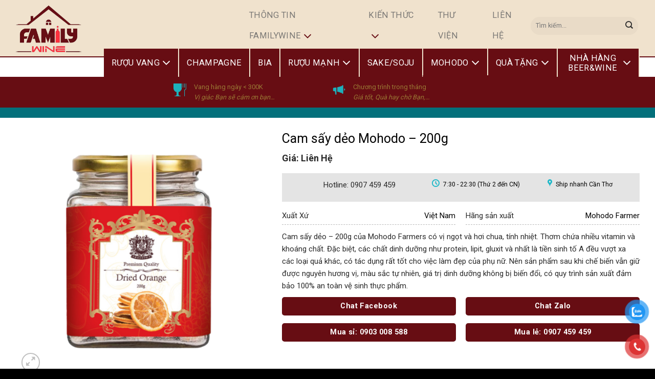

--- FILE ---
content_type: text/html; charset=UTF-8
request_url: https://familywine.vn/san-pham/cam-say-deo-mohodo-200g/
body_size: 29817
content:
<!DOCTYPE html><html lang="vi" prefix="og: https://ogp.me/ns#" class="loading-site no-js"><head><meta charset="UTF-8" /><link rel="profile" href="http://gmpg.org/xfn/11" /><link rel="pingback" href="https://familywine.vn/xmlrpc.php" /> <script>(function(html){html.className = html.className.replace(/\bno-js\b/,'js')})(document.documentElement);</script> <meta name="viewport" content="width=device-width, initial-scale=1" /><title>Cam sấy dẻo Mohodo – 200g - Family Wine</title><meta name="description" content="Cam sấy dẻo – 200g của Mohodo Farmers có vị ngọt và hơi chua, tính nhiệt. Thơm chứa nhiều vitamin và khoáng chất. Đặc biệt, các chất dinh dưỡng như protein, lipit, gluxit và nhất là tiền sinh tố A đều vượt xa các loại quả khác, có tác dụng rất tốt cho việc làm đẹp của phụ nữ. Nên sản phẩm sau khi chế biến vẫn giữ được nguyên hương vị, màu sắc tự nhiên, giá trị dinh dưỡng không bị biến đổi, có quy trình sản xuất đảm bảo 100% an toàn vệ sinh thực phẩm."/><meta name="robots" content="follow, index, max-snippet:-1, max-video-preview:-1, max-image-preview:large"/><link rel="canonical" href="https://familywine.vn/san-pham/cam-say-deo-mohodo-200g/" /><meta property="og:locale" content="vi_VN" /><meta property="og:type" content="product" /><meta property="og:title" content="Cam sấy dẻo Mohodo – 200g - Family Wine" /><meta property="og:description" content="Cam sấy dẻo – 200g của Mohodo Farmers có vị ngọt và hơi chua, tính nhiệt. Thơm chứa nhiều vitamin và khoáng chất. Đặc biệt, các chất dinh dưỡng như protein, lipit, gluxit và nhất là tiền sinh tố A đều vượt xa các loại quả khác, có tác dụng rất tốt cho việc làm đẹp của phụ nữ. Nên sản phẩm sau khi chế biến vẫn giữ được nguyên hương vị, màu sắc tự nhiên, giá trị dinh dưỡng không bị biến đổi, có quy trình sản xuất đảm bảo 100% an toàn vệ sinh thực phẩm." /><meta property="og:url" content="https://familywine.vn/san-pham/cam-say-deo-mohodo-200g/" /><meta property="og:site_name" content="Family Wine" /><meta property="og:updated_time" content="2024-11-05T14:16:04+07:00" /><meta property="og:image" content="https://familywine.vn/wp-content/uploads/2024/02/Thiet-ke-chua-co-ten-29.png" /><meta property="og:image:secure_url" content="https://familywine.vn/wp-content/uploads/2024/02/Thiet-ke-chua-co-ten-29.png" /><meta property="og:image:width" content="900" /><meta property="og:image:height" content="900" /><meta property="og:image:alt" content="Cam sấy dẻo Mohodo – 200g" /><meta property="og:image:type" content="image/png" /><meta property="product:price:currency" content="VND" /><meta property="product:availability" content="instock" /><meta name="twitter:card" content="summary_large_image" /><meta name="twitter:title" content="Cam sấy dẻo Mohodo – 200g - Family Wine" /><meta name="twitter:description" content="Cam sấy dẻo – 200g của Mohodo Farmers có vị ngọt và hơi chua, tính nhiệt. Thơm chứa nhiều vitamin và khoáng chất. Đặc biệt, các chất dinh dưỡng như protein, lipit, gluxit và nhất là tiền sinh tố A đều vượt xa các loại quả khác, có tác dụng rất tốt cho việc làm đẹp của phụ nữ. Nên sản phẩm sau khi chế biến vẫn giữ được nguyên hương vị, màu sắc tự nhiên, giá trị dinh dưỡng không bị biến đổi, có quy trình sản xuất đảm bảo 100% an toàn vệ sinh thực phẩm." /><meta name="twitter:image" content="https://familywine.vn/wp-content/uploads/2024/02/Thiet-ke-chua-co-ten-29.png" /> <script type="application/ld+json" class="rank-math-schema">{"@context":"https://schema.org","@graph":[{"@type":"Place","@id":"https://familywine.vn/#place","geo":{"@type":"GeoCoordinates","latitude":"10.77528282374402","longitude":" 106.66434205424576"},"hasMap":"https://www.google.com/maps/search/?api=1&amp;query=10.77528282374402, 106.66434205424576"},{"@type":["Winery","Organization"],"@id":"https://familywine.vn/#organization","name":"An Khang Wine","url":"https://ankhangwine.com","sameAs":["https://www.facebook.com/ankhangwine/"],"logo":{"@type":"ImageObject","@id":"https://familywine.vn/#logo","url":"https://ankhangwine.com/wp-content/uploads/2020/11/akwcircle-ly-day-1pt-transparent.png","contentUrl":"https://ankhangwine.com/wp-content/uploads/2020/11/akwcircle-ly-day-1pt-transparent.png","caption":"An Khang Wine","inLanguage":"vi"},"priceRange":"$$","openingHours":["Monday,Tuesday,Wednesday,Thursday,Friday,Saturday,Sunday 09:00-17:00"],"location":{"@id":"https://familywine.vn/#place"},"image":{"@id":"https://familywine.vn/#logo"},"telephone":"+84-908-097-543"},{"@type":"WebSite","@id":"https://familywine.vn/#website","url":"https://familywine.vn","name":"An Khang Wine","publisher":{"@id":"https://familywine.vn/#organization"},"inLanguage":"vi"},{"@type":"ImageObject","@id":"https://familywine.vn/wp-content/uploads/2024/02/Thiet-ke-chua-co-ten-29.png","url":"https://familywine.vn/wp-content/uploads/2024/02/Thiet-ke-chua-co-ten-29.png","width":"900","height":"900","inLanguage":"vi"},{"@type":"ItemPage","@id":"https://familywine.vn/san-pham/cam-say-deo-mohodo-200g/#webpage","url":"https://familywine.vn/san-pham/cam-say-deo-mohodo-200g/","name":"Cam s\u1ea5y d\u1ebbo Mohodo \u2013 200g - Family Wine","datePublished":"2024-02-24T13:28:13+07:00","dateModified":"2024-11-05T14:16:04+07:00","isPartOf":{"@id":"https://familywine.vn/#website"},"primaryImageOfPage":{"@id":"https://familywine.vn/wp-content/uploads/2024/02/Thiet-ke-chua-co-ten-29.png"},"inLanguage":"vi"},{"@type":"Product","name":"Cam s\u1ea5y d\u1ebbo Mohodo \u2013 200g - Family Wine","description":"Cam s\u1ea5y d\u1ebbo \u2013 200g\u00a0c\u1ee7a Mohodo Farmers c\u00f3 v\u1ecb ng\u1ecdt v\u00e0 h\u01a1i chua, t\u00ednh nhi\u1ec7t. Th\u01a1m ch\u1ee9a nhi\u1ec1u vitamin v\u00e0 kho\u00e1ng ch\u1ea5t. \u0110\u1eb7c bi\u1ec7t, c\u00e1c ch\u1ea5t dinh d\u01b0\u1ee1ng nh\u01b0 protein, lipit, gluxit v\u00e0 nh\u1ea5t l\u00e0 ti\u1ec1n sinh t\u1ed1 A \u0111\u1ec1u v\u01b0\u1ee3t xa c\u00e1c lo\u1ea1i qu\u1ea3 kh\u00e1c, c\u00f3 t\u00e1c d\u1ee5ng r\u1ea5t t\u1ed1t cho vi\u1ec7c l\u00e0m \u0111\u1eb9p c\u1ee7a ph\u1ee5 n\u1eef. N\u00ean s\u1ea3n ph\u1ea9m sau khi ch\u1ebf bi\u1ebfn v\u1eabn gi\u1eef \u0111\u01b0\u1ee3c nguy\u00ean h\u01b0\u01a1ng v\u1ecb, m\u00e0u s\u1eafc t\u1ef1 nhi\u00ean, gi\u00e1 tr\u1ecb dinh d\u01b0\u1ee1ng kh\u00f4ng b\u1ecb bi\u1ebfn \u0111\u1ed5i, c\u00f3 quy tr\u00ecnh s\u1ea3n xu\u1ea5t \u0111\u1ea3m b\u1ea3o 100% an to\u00e0n v\u1ec7 sinh th\u1ef1c ph\u1ea9m.","category":"Mohodo","mainEntityOfPage":{"@id":"https://familywine.vn/san-pham/cam-say-deo-mohodo-200g/#webpage"},"@id":"https://familywine.vn/san-pham/cam-say-deo-mohodo-200g/#richSnippet","image":{"@id":"https://familywine.vn/wp-content/uploads/2024/02/Thiet-ke-chua-co-ten-29.png"}}]}</script> <link rel='dns-prefetch' href='//cdn.jsdelivr.net' /><link rel='dns-prefetch' href='//fonts.googleapis.com' /><link href='https://fonts.gstatic.com' crossorigin rel='preconnect' /><link rel='prefetch' href='https://familywine.vn/wp-content/themes/flatsome/assets/js/flatsome.js?ver=89ac940c4841291ea8d6' /><link rel='prefetch' href='https://familywine.vn/wp-content/themes/flatsome/assets/js/chunk.slider.js?ver=3.17.6' /><link rel='prefetch' href='https://familywine.vn/wp-content/themes/flatsome/assets/js/chunk.popups.js?ver=3.17.6' /><link rel='prefetch' href='https://familywine.vn/wp-content/themes/flatsome/assets/js/chunk.tooltips.js?ver=3.17.6' /><link rel='prefetch' href='https://familywine.vn/wp-content/themes/flatsome/assets/js/woocommerce.js?ver=1a392523165907adee6a' /> <script type="text/javascript">window._wpemojiSettings = {"baseUrl":"https:\/\/s.w.org\/images\/core\/emoji\/14.0.0\/72x72\/","ext":".png","svgUrl":"https:\/\/s.w.org\/images\/core\/emoji\/14.0.0\/svg\/","svgExt":".svg","source":{"concatemoji":"https:\/\/familywine.vn\/wp-includes\/js\/wp-emoji-release.min.js"}};
/*! This file is auto-generated */
!function(i,n){var o,s,e;function c(e){try{var t={supportTests:e,timestamp:(new Date).valueOf()};sessionStorage.setItem(o,JSON.stringify(t))}catch(e){}}function p(e,t,n){e.clearRect(0,0,e.canvas.width,e.canvas.height),e.fillText(t,0,0);var t=new Uint32Array(e.getImageData(0,0,e.canvas.width,e.canvas.height).data),r=(e.clearRect(0,0,e.canvas.width,e.canvas.height),e.fillText(n,0,0),new Uint32Array(e.getImageData(0,0,e.canvas.width,e.canvas.height).data));return t.every(function(e,t){return e===r[t]})}function u(e,t,n){switch(t){case"flag":return n(e,"\ud83c\udff3\ufe0f\u200d\u26a7\ufe0f","\ud83c\udff3\ufe0f\u200b\u26a7\ufe0f")?!1:!n(e,"\ud83c\uddfa\ud83c\uddf3","\ud83c\uddfa\u200b\ud83c\uddf3")&&!n(e,"\ud83c\udff4\udb40\udc67\udb40\udc62\udb40\udc65\udb40\udc6e\udb40\udc67\udb40\udc7f","\ud83c\udff4\u200b\udb40\udc67\u200b\udb40\udc62\u200b\udb40\udc65\u200b\udb40\udc6e\u200b\udb40\udc67\u200b\udb40\udc7f");case"emoji":return!n(e,"\ud83e\udef1\ud83c\udffb\u200d\ud83e\udef2\ud83c\udfff","\ud83e\udef1\ud83c\udffb\u200b\ud83e\udef2\ud83c\udfff")}return!1}function f(e,t,n){var r="undefined"!=typeof WorkerGlobalScope&&self instanceof WorkerGlobalScope?new OffscreenCanvas(300,150):i.createElement("canvas"),a=r.getContext("2d",{willReadFrequently:!0}),o=(a.textBaseline="top",a.font="600 32px Arial",{});return e.forEach(function(e){o[e]=t(a,e,n)}),o}function t(e){var t=i.createElement("script");t.src=e,t.defer=!0,i.head.appendChild(t)}"undefined"!=typeof Promise&&(o="wpEmojiSettingsSupports",s=["flag","emoji"],n.supports={everything:!0,everythingExceptFlag:!0},e=new Promise(function(e){i.addEventListener("DOMContentLoaded",e,{once:!0})}),new Promise(function(t){var n=function(){try{var e=JSON.parse(sessionStorage.getItem(o));if("object"==typeof e&&"number"==typeof e.timestamp&&(new Date).valueOf()<e.timestamp+604800&&"object"==typeof e.supportTests)return e.supportTests}catch(e){}return null}();if(!n){if("undefined"!=typeof Worker&&"undefined"!=typeof OffscreenCanvas&&"undefined"!=typeof URL&&URL.createObjectURL&&"undefined"!=typeof Blob)try{var e="postMessage("+f.toString()+"("+[JSON.stringify(s),u.toString(),p.toString()].join(",")+"));",r=new Blob([e],{type:"text/javascript"}),a=new Worker(URL.createObjectURL(r),{name:"wpTestEmojiSupports"});return void(a.onmessage=function(e){c(n=e.data),a.terminate(),t(n)})}catch(e){}c(n=f(s,u,p))}t(n)}).then(function(e){for(var t in e)n.supports[t]=e[t],n.supports.everything=n.supports.everything&&n.supports[t],"flag"!==t&&(n.supports.everythingExceptFlag=n.supports.everythingExceptFlag&&n.supports[t]);n.supports.everythingExceptFlag=n.supports.everythingExceptFlag&&!n.supports.flag,n.DOMReady=!1,n.readyCallback=function(){n.DOMReady=!0}}).then(function(){return e}).then(function(){var e;n.supports.everything||(n.readyCallback(),(e=n.source||{}).concatemoji?t(e.concatemoji):e.wpemoji&&e.twemoji&&(t(e.twemoji),t(e.wpemoji)))}))}((window,document),window._wpemojiSettings);</script> <style type="text/css">img.wp-smiley,
img.emoji {
	display: inline !important;
	border: none !important;
	box-shadow: none !important;
	height: 1em !important;
	width: 1em !important;
	margin: 0 0.07em !important;
	vertical-align: -0.1em !important;
	background: none !important;
	padding: 0 !important;
}</style><style id='wp-block-library-inline-css' type='text/css'>:root{--wp-admin-theme-color:#007cba;--wp-admin-theme-color--rgb:0,124,186;--wp-admin-theme-color-darker-10:#006ba1;--wp-admin-theme-color-darker-10--rgb:0,107,161;--wp-admin-theme-color-darker-20:#005a87;--wp-admin-theme-color-darker-20--rgb:0,90,135;--wp-admin-border-width-focus:2px;--wp-block-synced-color:#7a00df;--wp-block-synced-color--rgb:122,0,223}@media (min-resolution:192dpi){:root{--wp-admin-border-width-focus:1.5px}}.wp-element-button{cursor:pointer}:root{--wp--preset--font-size--normal:16px;--wp--preset--font-size--huge:42px}:root .has-very-light-gray-background-color{background-color:#eee}:root .has-very-dark-gray-background-color{background-color:#313131}:root .has-very-light-gray-color{color:#eee}:root .has-very-dark-gray-color{color:#313131}:root .has-vivid-green-cyan-to-vivid-cyan-blue-gradient-background{background:linear-gradient(135deg,#00d084,#0693e3)}:root .has-purple-crush-gradient-background{background:linear-gradient(135deg,#34e2e4,#4721fb 50%,#ab1dfe)}:root .has-hazy-dawn-gradient-background{background:linear-gradient(135deg,#faaca8,#dad0ec)}:root .has-subdued-olive-gradient-background{background:linear-gradient(135deg,#fafae1,#67a671)}:root .has-atomic-cream-gradient-background{background:linear-gradient(135deg,#fdd79a,#004a59)}:root .has-nightshade-gradient-background{background:linear-gradient(135deg,#330968,#31cdcf)}:root .has-midnight-gradient-background{background:linear-gradient(135deg,#020381,#2874fc)}.has-regular-font-size{font-size:1em}.has-larger-font-size{font-size:2.625em}.has-normal-font-size{font-size:var(--wp--preset--font-size--normal)}.has-huge-font-size{font-size:var(--wp--preset--font-size--huge)}.has-text-align-center{text-align:center}.has-text-align-left{text-align:left}.has-text-align-right{text-align:right}#end-resizable-editor-section{display:none}.aligncenter{clear:both}.items-justified-left{justify-content:flex-start}.items-justified-center{justify-content:center}.items-justified-right{justify-content:flex-end}.items-justified-space-between{justify-content:space-between}.screen-reader-text{clip:rect(1px,1px,1px,1px);word-wrap:normal!important;border:0;-webkit-clip-path:inset(50%);clip-path:inset(50%);height:1px;margin:-1px;overflow:hidden;padding:0;position:absolute;width:1px}.screen-reader-text:focus{clip:auto!important;background-color:#ddd;-webkit-clip-path:none;clip-path:none;color:#444;display:block;font-size:1em;height:auto;left:5px;line-height:normal;padding:15px 23px 14px;text-decoration:none;top:5px;width:auto;z-index:100000}html :where(.has-border-color){border-style:solid}html :where([style*=border-top-color]){border-top-style:solid}html :where([style*=border-right-color]){border-right-style:solid}html :where([style*=border-bottom-color]){border-bottom-style:solid}html :where([style*=border-left-color]){border-left-style:solid}html :where([style*=border-width]){border-style:solid}html :where([style*=border-top-width]){border-top-style:solid}html :where([style*=border-right-width]){border-right-style:solid}html :where([style*=border-bottom-width]){border-bottom-style:solid}html :where([style*=border-left-width]){border-left-style:solid}html :where(img[class*=wp-image-]){height:auto;max-width:100%}:where(figure){margin:0 0 1em}html :where(.is-position-sticky){--wp-admin--admin-bar--position-offset:var(--wp-admin--admin-bar--height,0px)}@media screen and (max-width:600px){html :where(.is-position-sticky){--wp-admin--admin-bar--position-offset:0px}}</style><style id='classic-theme-styles-inline-css' type='text/css'>/*! This file is auto-generated */
.wp-block-button__link{color:#fff;background-color:#32373c;border-radius:9999px;box-shadow:none;text-decoration:none;padding:calc(.667em + 2px) calc(1.333em + 2px);font-size:1.125em}.wp-block-file__button{background:#32373c;color:#fff;text-decoration:none}</style><link data-optimized="1" rel='stylesheet' id='contact-form-7-css' href='https://familywine.vn/wp-content/litespeed/css/3749efbe42119c88da1d32a43734fa52.css?ver=4fa52' type='text/css' media='all' /><link data-optimized="1" rel='stylesheet' id='photoswipe-css' href='https://familywine.vn/wp-content/litespeed/css/5ef67fd97b520be9874af42dbeb91e7f.css?ver=91e7f' type='text/css' media='all' /><link data-optimized="1" rel='stylesheet' id='photoswipe-default-skin-css' href='https://familywine.vn/wp-content/litespeed/css/a953ea682d788046041d47c387576aa4.css?ver=76aa4' type='text/css' media='all' /><style id='woocommerce-inline-inline-css' type='text/css'>.woocommerce form .form-row .required { visibility: visible; }</style><link data-optimized="1" rel='stylesheet' id='pzf-style-css' href='https://familywine.vn/wp-content/litespeed/css/38f5120174414992d9875de1475f0d53.css?ver=f0d53' type='text/css' media='all' /><link data-optimized="1" rel='stylesheet' id='flatsome-main-css' href='https://familywine.vn/wp-content/litespeed/css/2470aa5f1b7727a5d56ebb3a675fa6f4.css?ver=fa6f4' type='text/css' media='all' /><style id='flatsome-main-inline-css' type='text/css'>@font-face {
				font-family: "fl-icons";
				font-display: block;
				src: url(https://familywine.vn/wp-content/themes/flatsome/assets/css/icons/fl-icons.eot?v=3.17.6);
				src:
					url(https://familywine.vn/wp-content/themes/flatsome/assets/css/icons/fl-icons.eot#iefix?v=3.17.6) format("embedded-opentype"),
					url(https://familywine.vn/wp-content/themes/flatsome/assets/css/icons/fl-icons.woff2?v=3.17.6) format("woff2"),
					url(https://familywine.vn/wp-content/themes/flatsome/assets/css/icons/fl-icons.ttf?v=3.17.6) format("truetype"),
					url(https://familywine.vn/wp-content/themes/flatsome/assets/css/icons/fl-icons.woff?v=3.17.6) format("woff"),
					url(https://familywine.vn/wp-content/themes/flatsome/assets/css/icons/fl-icons.svg?v=3.17.6#fl-icons) format("svg");
			}</style><link data-optimized="1" rel='stylesheet' id='flatsome-shop-css' href='https://familywine.vn/wp-content/litespeed/css/a8f451865e0ee62245149d8f04115b41.css?ver=15b41' type='text/css' media='all' /><link data-optimized="1" rel='stylesheet' id='flatsome-style-css' href='https://familywine.vn/wp-content/litespeed/css/aa14fd08045acf6efeec3bae8da76dc7.css?ver=76dc7' type='text/css' media='all' /><link rel='stylesheet' id='flatsome-googlefonts-css' href='//fonts.googleapis.com/css?family=Roboto%3Aregular%2Cregular%2Cregular%2C700%7CDancing+Script%3Aregular%2Cregular&#038;display=swap' type='text/css' media='all' /> <script type='text/javascript' src='https://familywine.vn/wp-includes/js/jquery/jquery.min.js' id='jquery-core-js'></script> <script type='text/javascript' src='https://familywine.vn/wp-includes/js/jquery/jquery-migrate.min.js' id='jquery-migrate-js'></script> <link rel="https://api.w.org/" href="https://familywine.vn/wp-json/" /><link rel="alternate" type="application/json" href="https://familywine.vn/wp-json/wp/v2/product/3801" /><link rel='shortlink' href='https://familywine.vn/?p=3801' /><link rel="alternate" type="application/json+oembed" href="https://familywine.vn/wp-json/oembed/1.0/embed?url=https%3A%2F%2Ffamilywine.vn%2Fsan-pham%2Fcam-say-deo-mohodo-200g%2F" /><link rel="alternate" type="text/xml+oembed" href="https://familywine.vn/wp-json/oembed/1.0/embed?url=https%3A%2F%2Ffamilywine.vn%2Fsan-pham%2Fcam-say-deo-mohodo-200g%2F&#038;format=xml" />
<noscript><style>.woocommerce-product-gallery{ opacity: 1 !important; }</style></noscript><link rel="icon" href="https://familywine.vn/wp-content/uploads/2023/04/cropped-logo-32x32.png" sizes="32x32" /><link rel="icon" href="https://familywine.vn/wp-content/uploads/2023/04/cropped-logo-192x192.png" sizes="192x192" /><link rel="apple-touch-icon" href="https://familywine.vn/wp-content/uploads/2023/04/cropped-logo-180x180.png" /><meta name="msapplication-TileImage" content="https://familywine.vn/wp-content/uploads/2023/04/cropped-logo-270x270.png" /><style id="custom-css" type="text/css">:root {--primary-color: #670d13;}.container-width, .full-width .ubermenu-nav, .container, .row{max-width: 1250px}.row.row-collapse{max-width: 1220px}.row.row-small{max-width: 1242.5px}.row.row-large{max-width: 1280px}.header-main{height: 112px}#logo img{max-height: 112px}#logo{width:130px;}#logo img{padding:10px 0;}.header-bottom{min-height: 55px}.header-top{min-height: 31px}.transparent .header-main{height: 265px}.transparent #logo img{max-height: 265px}.has-transparent + .page-title:first-of-type,.has-transparent + #main > .page-title,.has-transparent + #main > div > .page-title,.has-transparent + #main .page-header-wrapper:first-of-type .page-title{padding-top: 265px;}.header.show-on-scroll,.stuck .header-main{height:70px!important}.stuck #logo img{max-height: 70px!important}.search-form{ width: 30%;}.header-bg-color {background-color: rgba(221,189,139,0.43)}.header-bottom {background-color: rgba(255,255,255,0)}.stuck .header-main .nav > li > a{line-height: 50px }.header-bottom-nav > li > a{line-height: 45px }@media (max-width: 549px) {.header-main{height: 60px}#logo img{max-height: 60px}}.nav-dropdown{border-radius:5px}.nav-dropdown{font-size:100%}.header-top{background-color:rgba(94,94,94,0.42)!important;}/* Color */.accordion-title.active, .has-icon-bg .icon .icon-inner,.logo a, .primary.is-underline, .primary.is-link, .badge-outline .badge-inner, .nav-outline > li.active> a,.nav-outline >li.active > a, .cart-icon strong,[data-color='primary'], .is-outline.primary{color: #670d13;}/* Color !important */[data-text-color="primary"]{color: #670d13!important;}/* Background Color */[data-text-bg="primary"]{background-color: #670d13;}/* Background */.scroll-to-bullets a,.featured-title, .label-new.menu-item > a:after, .nav-pagination > li > .current,.nav-pagination > li > span:hover,.nav-pagination > li > a:hover,.has-hover:hover .badge-outline .badge-inner,button[type="submit"], .button.wc-forward:not(.checkout):not(.checkout-button), .button.submit-button, .button.primary:not(.is-outline),.featured-table .title,.is-outline:hover, .has-icon:hover .icon-label,.nav-dropdown-bold .nav-column li > a:hover, .nav-dropdown.nav-dropdown-bold > li > a:hover, .nav-dropdown-bold.dark .nav-column li > a:hover, .nav-dropdown.nav-dropdown-bold.dark > li > a:hover, .header-vertical-menu__opener ,.is-outline:hover, .tagcloud a:hover,.grid-tools a, input[type='submit']:not(.is-form), .box-badge:hover .box-text, input.button.alt,.nav-box > li > a:hover,.nav-box > li.active > a,.nav-pills > li.active > a ,.current-dropdown .cart-icon strong, .cart-icon:hover strong, .nav-line-bottom > li > a:before, .nav-line-grow > li > a:before, .nav-line > li > a:before,.banner, .header-top, .slider-nav-circle .flickity-prev-next-button:hover svg, .slider-nav-circle .flickity-prev-next-button:hover .arrow, .primary.is-outline:hover, .button.primary:not(.is-outline), input[type='submit'].primary, input[type='submit'].primary, input[type='reset'].button, input[type='button'].primary, .badge-inner{background-color: #670d13;}/* Border */.nav-vertical.nav-tabs > li.active > a,.scroll-to-bullets a.active,.nav-pagination > li > .current,.nav-pagination > li > span:hover,.nav-pagination > li > a:hover,.has-hover:hover .badge-outline .badge-inner,.accordion-title.active,.featured-table,.is-outline:hover, .tagcloud a:hover,blockquote, .has-border, .cart-icon strong:after,.cart-icon strong,.blockUI:before, .processing:before,.loading-spin, .slider-nav-circle .flickity-prev-next-button:hover svg, .slider-nav-circle .flickity-prev-next-button:hover .arrow, .primary.is-outline:hover{border-color: #670d13}.nav-tabs > li.active > a{border-top-color: #670d13}.widget_shopping_cart_content .blockUI.blockOverlay:before { border-left-color: #670d13 }.woocommerce-checkout-review-order .blockUI.blockOverlay:before { border-left-color: #670d13 }/* Fill */.slider .flickity-prev-next-button:hover svg,.slider .flickity-prev-next-button:hover .arrow{fill: #670d13;}/* Focus */.primary:focus-visible, .submit-button:focus-visible, button[type="submit"]:focus-visible { outline-color: #670d13!important; }/* Background Color */[data-icon-label]:after, .secondary.is-underline:hover,.secondary.is-outline:hover,.icon-label,.button.secondary:not(.is-outline),.button.alt:not(.is-outline), .badge-inner.on-sale, .button.checkout, .single_add_to_cart_button, .current .breadcrumb-step{ background-color:#fabe74; }[data-text-bg="secondary"]{background-color: #fabe74;}/* Color */.secondary.is-underline,.secondary.is-link, .secondary.is-outline,.stars a.active, .star-rating:before, .woocommerce-page .star-rating:before,.star-rating span:before, .color-secondary{color: #fabe74}/* Color !important */[data-text-color="secondary"]{color: #fabe74!important;}/* Border */.secondary.is-outline:hover{border-color:#fabe74}/* Focus */.secondary:focus-visible, .alt:focus-visible { outline-color: #fabe74!important; }body{color: #2b2b2b}h1,h2,h3,h4,h5,h6,.heading-font{color: #000000;}body{font-size: 100%;}@media screen and (max-width: 549px){body{font-size: 100%;}}body{font-family: Roboto, sans-serif;}body {font-weight: 400;font-style: normal;}.nav > li > a {font-family: Roboto, sans-serif;}.mobile-sidebar-levels-2 .nav > li > ul > li > a {font-family: Roboto, sans-serif;}.nav > li > a,.mobile-sidebar-levels-2 .nav > li > ul > li > a {font-weight: 700;font-style: normal;}h1,h2,h3,h4,h5,h6,.heading-font, .off-canvas-center .nav-sidebar.nav-vertical > li > a{font-family: Roboto, sans-serif;}h1,h2,h3,h4,h5,h6,.heading-font,.banner h1,.banner h2 {font-weight: 400;font-style: normal;}.alt-font{font-family: "Dancing Script", sans-serif;}.alt-font {font-weight: 400!important;font-style: normal!important;}.breadcrumbs{text-transform: none;}a{color: #000000;}a:hover{color: #670d13;}.tagcloud a:hover{border-color: #670d13;background-color: #670d13;}.price del, .product_list_widget del, del .woocommerce-Price-amount { color: #f60303; }ins .woocommerce-Price-amount { color: #fa1414; }.shop-page-title.featured-title .title-bg{ background-image: url(https://familywine.vn/wp-content/uploads/2024/02/Thiet-ke-chua-co-ten-29.png)!important;}@media screen and (min-width: 550px){.products .box-vertical .box-image{min-width: 300px!important;width: 300px!important;}}.footer-1{background-color: #161616}.absolute-footer, html{background-color: #000000}.page-title-small + main .product-container > .row{padding-top:0;}.nav-vertical-fly-out > li + li {border-top-width: 1px; border-top-style: solid;}/* Custom CSS */.header-main{border-bottom: 2px solid #680f15}.header-main > .header-inner {display: block}.header-main > .header-inner > #logo{float: left}.header-main > .header-inner > .flex-left,.header-main > .header-inner > .flex-right{margin-right: 0; margin-left: 0; z-index: 9999; float: right; }.header-main > .header-inner > .flex-left > .nav{justify-content: flex-end; display: flex; flex-direction: row; flex-wrap: nowrap; margin-top: 10px; margin-bottom: 5px;}.header-main > .header-inner > .flex-left > .nav > li >a{display: inline-block; padding: 0 20px; text-wrap: nowrap; line-height: 40px}.header-main > .header-inner .nav > li > a{padding-bottom: 0}.header-main > .header-inner .searchform-wrapper input[type='search']{height: 35px}.header-main .searchform button.icon:after{display: none !important}.header-main > .header-inner > .flex-right > .nav > li > a{background-color: #670d13; color: #fff; border-right: 2px solid #f0e3cd; padding: 0px 15px; line-height: 1.2; min-height: 55px; text-wrap: wrap; text-align: center;display: flex; justify-content: center; flex-wrap: nowrap;}.header-main > .header-inner > .flex-right > .nav > li{max-width: 160px}.header-main > .header-inner > .flex-left > .nav > li > a > i{color: #670d13;}.header-main > .header-inner > .flex-left > .nav > li .nav-dropdown{min-width: 300px}/* Custom CSS Tablet */@media (max-width: 849px){.header-main > .header-inner{align-content: space-between; flex-direction: row;flex-wrap: nowrap; align-items: center; justify-content: space-between; display: flex}.header-main > .header-inner > .flex-left > .nav{justify-content: flex-start}.off-canvas .mobile-sidebar-slide > .sidebar-menu > .nav > li i{color: #670d13;}.header-main > .header-inner > #logo{float: none}.nav-vertical>li>ul li a{text-transform: uppercase}}.label-new.menu-item > a:after{content:"New";}.label-hot.menu-item > a:after{content:"Hot";}.label-sale.menu-item > a:after{content:"Sale";}.label-popular.menu-item > a:after{content:"Popular";}</style></head><body class="product-template-default single single-product postid-3801 theme-flatsome woocommerce woocommerce-page woocommerce-no-js lightbox nav-dropdown-has-arrow nav-dropdown-has-shadow nav-dropdown-has-border mobile-submenu-slide mobile-submenu-slide-levels-1 catalog-mode"><a class="skip-link screen-reader-text" href="#main">Skip to content</a><div id="wrapper"><header id="header" class="header has-sticky sticky-jump"><div class="header-wrapper"><div id="masthead" class="header-main hide-for-sticky"><div class="header-inner flex-row container logo-left medium-logo-center" role="navigation"><div id="logo" class="flex-col logo"><a href="https://familywine.vn/" title="Family Wine - Rượu vang, rượu ngoại nhập chính hãng giá tốt" rel="home">
<img width="878" height="618" src="https://familywine.vn/wp-content/uploads/2023/07/logo-wine.png" class="header_logo header-logo" alt="Family Wine"/><img  width="878" height="618" src="https://familywine.vn/wp-content/uploads/2023/07/logo-wine.png" class="header-logo-dark" alt="Family Wine"/></a></div><div class="flex-col show-for-medium flex-left"><ul class="mobile-nav nav nav-left "><li class="nav-icon has-icon">
<a href="#" data-open="#main-menu" data-pos="left" data-bg="main-menu-overlay" data-color="" class="is-small" aria-label="Menu" aria-controls="main-menu" aria-expanded="false"><i class="icon-menu" ></i>
<span class="menu-title uppercase hide-for-small">Menu</span>		</a></li></ul></div><div class="flex-col hide-for-medium flex-left
flex-grow"><ul class="header-nav header-nav-main nav nav-left  nav-line-bottom nav-size-xlarge nav-spacing-xsmall nav-uppercase" ><li id="menu-item-3082" class="menu-item menu-item-type-custom menu-item-object-custom menu-item-has-children menu-item-3082 menu-item-design-default has-dropdown"><a href="#" class="nav-top-link" aria-expanded="false" aria-haspopup="menu">Thông Tin FamilyWine<i class="icon-angle-down" ></i></a><ul class="sub-menu nav-dropdown nav-dropdown-bold dropdown-uppercase"><li id="menu-item-301" class="menu-item menu-item-type-post_type menu-item-object-page menu-item-301"><a href="https://familywine.vn/gioi-thieu/">Giới thiệu</a></li><li id="menu-item-3083" class="menu-item menu-item-type-taxonomy menu-item-object-category menu-item-3083"><a href="https://familywine.vn/category/khuyen-mai/">Khuyến mãi</a></li><li id="menu-item-3149" class="menu-item menu-item-type-taxonomy menu-item-object-category menu-item-3149"><a href="https://familywine.vn/category/tuyen-dung/">Thông tin tuyển dụng</a></li></ul></li><li id="menu-item-3084" class="menu-item menu-item-type-custom menu-item-object-custom menu-item-has-children menu-item-3084 menu-item-design-default has-dropdown"><a href="#" class="nav-top-link" aria-expanded="false" aria-haspopup="menu">Kiến Thức<i class="icon-angle-down" ></i></a><ul class="sub-menu nav-dropdown nav-dropdown-bold dropdown-uppercase"><li id="menu-item-3186" class="menu-item menu-item-type-taxonomy menu-item-object-category menu-item-3186"><a href="https://familywine.vn/category/kien-thuc-ruou-vang/">Kiến thức rượu vang</a></li><li id="menu-item-3187" class="menu-item menu-item-type-taxonomy menu-item-object-category menu-item-3187"><a href="https://familywine.vn/category/ruou-vang-va-suc-khoe/">Rượu Vang và sức khỏe</a></li><li id="menu-item-3188" class="menu-item menu-item-type-taxonomy menu-item-object-category menu-item-3188"><a href="https://familywine.vn/category/ruou-vang-va-van-hoa-thuong-thuc/">Rượu Vang và văn hóa thưởng thức</a></li></ul></li><li id="menu-item-3088" class="menu-item menu-item-type-taxonomy menu-item-object-category menu-item-3088 menu-item-design-default"><a href="https://familywine.vn/category/thu-vien/" class="nav-top-link">Thư Viện</a></li><li id="menu-item-3089" class="menu-item menu-item-type-post_type menu-item-object-page menu-item-3089 menu-item-design-default"><a href="https://familywine.vn/lien-he/" class="nav-top-link">Liên hệ</a></li><li class="header-search-form search-form html relative has-icon"><div class="header-search-form-wrapper"><div class="searchform-wrapper ux-search-box relative form-flat is-normal"><form role="search" method="get" class="searchform" action="https://familywine.vn/"><div class="flex-row relative"><div class="flex-col flex-grow">
<label class="screen-reader-text" for="woocommerce-product-search-field-0">Tìm kiếm:</label>
<input type="search" id="woocommerce-product-search-field-0" class="search-field mb-0" placeholder="Tìm kiếm..." value="" name="s" />
<input type="hidden" name="post_type" value="product" /></div><div class="flex-col">
<button type="submit" value="Tìm kiếm" class="ux-search-submit submit-button secondary button  icon mb-0" aria-label="Submit">
<i class="icon-search" ></i>			</button></div></div><div class="live-search-results text-left z-top"></div></form></div></div></li></ul></div><div class="flex-col hide-for-medium flex-right"><ul class="header-nav header-nav-main nav nav-right  nav-line-bottom nav-size-xlarge nav-spacing-xsmall nav-uppercase"><li id="menu-item-224" class="menu-item menu-item-type-taxonomy menu-item-object-product_cat menu-item-has-children menu-item-224 menu-item-design-default has-dropdown"><a href="https://familywine.vn/danh-muc/ruou-vang/" class="nav-top-link" aria-expanded="false" aria-haspopup="menu">Rượu Vang<i class="icon-angle-down" ></i></a><ul class="sub-menu nav-dropdown nav-dropdown-bold dropdown-uppercase"><li id="menu-item-240" class="menu-item menu-item-type-custom menu-item-object-custom menu-item-has-children menu-item-240 nav-dropdown-col"><a href="#">Loại Vang</a><ul class="sub-menu nav-column nav-dropdown-bold dropdown-uppercase"><li id="menu-item-3150" class="menu-item menu-item-type-taxonomy menu-item-object-product_cat menu-item-3150"><a href="https://familywine.vn/danh-muc/ruou-vang/vang-cao-cap/">Vang cao cấp</a></li><li id="menu-item-244" class="menu-item menu-item-type-taxonomy menu-item-object-loai-ruou menu-item-244"><a href="https://familywine.vn/loai-ruou/vang-do/">Vang đỏ</a></li><li id="menu-item-247" class="menu-item menu-item-type-taxonomy menu-item-object-loai-ruou menu-item-247"><a href="https://familywine.vn/loai-ruou/vang-trang/">Vang trắng</a></li><li id="menu-item-518" class="menu-item menu-item-type-taxonomy menu-item-object-loai-ruou menu-item-518"><a href="https://familywine.vn/loai-ruou/vang-no/">Vang nổ</a></li><li id="menu-item-245" class="menu-item menu-item-type-taxonomy menu-item-object-loai-ruou menu-item-245"><a href="https://familywine.vn/loai-ruou/vang-hong/">Vang hồng</a></li><li id="menu-item-246" class="menu-item menu-item-type-taxonomy menu-item-object-loai-ruou menu-item-246"><a href="https://familywine.vn/loai-ruou/vang-ngot/">Vang ngọt</a></li><li id="menu-item-242" class="menu-item menu-item-type-taxonomy menu-item-object-loai-ruou menu-item-242"><a href="https://familywine.vn/loai-ruou/organic-wine/">Organic Wine</a></li><li id="menu-item-2326" class="menu-item menu-item-type-taxonomy menu-item-object-product_cat menu-item-2326"><a href="https://familywine.vn/danh-muc/ruou-vang/vang-no-sparkling/">Sparkling</a></li><li id="menu-item-1568" class="menu-item menu-item-type-custom menu-item-object-custom menu-item-1568"><a href="https://familywine.vn/loai-ruou/vang-bich/">Vang bịch</a></li></ul></li><li id="menu-item-259" class="menu-item menu-item-type-custom menu-item-object-custom menu-item-has-children menu-item-259 nav-dropdown-col"><a href="#">Xuất Xứ</a><ul class="sub-menu nav-column nav-dropdown-bold dropdown-uppercase"><li id="menu-item-263" class="menu-item menu-item-type-taxonomy menu-item-object-xuat-xu menu-item-263"><a href="https://familywine.vn/xuat-xu/phap/">Pháp</a></li><li id="menu-item-266" class="menu-item menu-item-type-taxonomy menu-item-object-xuat-xu menu-item-266"><a href="https://familywine.vn/xuat-xu/y/">Ý</a></li><li id="menu-item-264" class="menu-item menu-item-type-taxonomy menu-item-object-xuat-xu menu-item-264"><a href="https://familywine.vn/xuat-xu/tay-ban-nha/">Tây Ban Nha</a></li><li id="menu-item-517" class="menu-item menu-item-type-taxonomy menu-item-object-xuat-xu menu-item-517"><a href="https://familywine.vn/xuat-xu/chile/">Chile</a></li><li id="menu-item-265" class="menu-item menu-item-type-taxonomy menu-item-object-xuat-xu menu-item-265"><a href="https://familywine.vn/xuat-xu/uc/">Úc</a></li><li id="menu-item-3153" class="menu-item menu-item-type-taxonomy menu-item-object-xuat-xu menu-item-3153"><a href="https://familywine.vn/xuat-xu/my/">Mỹ</a></li><li id="menu-item-3151" class="menu-item menu-item-type-taxonomy menu-item-object-xuat-xu menu-item-3151"><a href="https://familywine.vn/xuat-xu/argentina/">Argentina</a></li><li id="menu-item-3152" class="menu-item menu-item-type-taxonomy menu-item-object-xuat-xu menu-item-3152"><a href="https://familywine.vn/xuat-xu/duc/">Đức</a></li><li id="menu-item-3161" class="menu-item menu-item-type-taxonomy menu-item-object-xuat-xu menu-item-3161"><a href="https://familywine.vn/xuat-xu/nam-phi/">Nam Phi</a></li><li id="menu-item-3159" class="menu-item menu-item-type-taxonomy menu-item-object-xuat-xu menu-item-3159"><a href="https://familywine.vn/xuat-xu/bo-dao-nha/">Bồ Đào Nha</a></li><li id="menu-item-3160" class="menu-item menu-item-type-taxonomy menu-item-object-xuat-xu menu-item-3160"><a href="https://familywine.vn/xuat-xu/new-zealand/">New Zealand</a></li><li id="menu-item-3158" class="menu-item menu-item-type-taxonomy menu-item-object-product_cat menu-item-3158"><a href="https://familywine.vn/danh-muc/ruou-vang/">Khác</a></li></ul></li></ul></li><li id="menu-item-3057" class="menu-item menu-item-type-taxonomy menu-item-object-product_cat menu-item-3057 menu-item-design-default"><a href="https://familywine.vn/danh-muc/champagne/" class="nav-top-link">Champagne</a></li><li id="menu-item-3058" class="menu-item menu-item-type-taxonomy menu-item-object-product_cat menu-item-3058 menu-item-design-default"><a href="https://familywine.vn/danh-muc/bia/" class="nav-top-link">Bia</a></li><li id="menu-item-3162" class="menu-item menu-item-type-custom menu-item-object-custom menu-item-has-children menu-item-3162 menu-item-design-default has-dropdown"><a href="#" class="nav-top-link" aria-expanded="false" aria-haspopup="menu">Rượu Mạnh<i class="icon-angle-down" ></i></a><ul class="sub-menu nav-dropdown nav-dropdown-bold dropdown-uppercase"><li id="menu-item-3168" class="menu-item menu-item-type-custom menu-item-object-custom menu-item-has-children menu-item-3168 nav-dropdown-col"><a href="#">Loại rượu</a><ul class="sub-menu nav-column nav-dropdown-bold dropdown-uppercase"><li id="menu-item-3165" class="menu-item menu-item-type-taxonomy menu-item-object-product_cat menu-item-3165"><a href="https://familywine.vn/danh-muc/whisky/">Whisky</a></li><li id="menu-item-3163" class="menu-item menu-item-type-taxonomy menu-item-object-product_cat menu-item-3163"><a href="https://familywine.vn/danh-muc/cognac/">Cognac</a></li><li id="menu-item-3164" class="menu-item menu-item-type-taxonomy menu-item-object-product_cat menu-item-3164"><a href="https://familywine.vn/danh-muc/vodka/">Vodka</a></li><li id="menu-item-3167" class="menu-item menu-item-type-taxonomy menu-item-object-product_cat menu-item-3167"><a href="https://familywine.vn/danh-muc/ruou-mui/ruou-rum/">Rum</a></li><li id="menu-item-3166" class="menu-item menu-item-type-taxonomy menu-item-object-product_cat menu-item-3166"><a href="https://familywine.vn/danh-muc/ruou-mui/ruou-gin/">Gin</a></li></ul></li><li id="menu-item-3169" class="menu-item menu-item-type-custom menu-item-object-custom menu-item-has-children menu-item-3169 nav-dropdown-col"><a href="#">Xuất xứ</a><ul class="sub-menu nav-column nav-dropdown-bold dropdown-uppercase"><li id="menu-item-3172" class="menu-item menu-item-type-taxonomy menu-item-object-xuat-xu menu-item-3172"><a href="https://familywine.vn/xuat-xu/nhat-ban/">Nhật Bản</a></li><li id="menu-item-3173" class="menu-item menu-item-type-taxonomy menu-item-object-xuat-xu menu-item-3173"><a href="https://familywine.vn/xuat-xu/scotland/">Scotland</a></li><li id="menu-item-3170" class="menu-item menu-item-type-taxonomy menu-item-object-xuat-xu menu-item-3170"><a href="https://familywine.vn/xuat-xu/my/">Mỹ</a></li><li id="menu-item-3171" class="menu-item menu-item-type-taxonomy menu-item-object-xuat-xu menu-item-3171"><a href="https://familywine.vn/xuat-xu/nga/">Nga</a></li></ul></li></ul></li><li id="menu-item-3060" class="menu-item menu-item-type-taxonomy menu-item-object-product_cat menu-item-3060 menu-item-design-default"><a href="https://familywine.vn/danh-muc/ruou-sake-soju/" class="nav-top-link">Sake/Soju</a></li><li id="menu-item-3054" class="menu-item menu-item-type-taxonomy menu-item-object-product_cat current-product-ancestor current-menu-parent current-product-parent menu-item-has-children menu-item-3054 active menu-item-design-default has-dropdown"><a href="https://familywine.vn/danh-muc/mohodo/" class="nav-top-link" aria-expanded="false" aria-haspopup="menu">Mohodo<i class="icon-angle-down" ></i></a><ul class="sub-menu nav-dropdown nav-dropdown-bold dropdown-uppercase"><li id="menu-item-3056" class="menu-item menu-item-type-taxonomy menu-item-object-product_cat menu-item-3056"><a href="https://familywine.vn/danh-muc/mohodo/tra/">Trà</a></li><li id="menu-item-3175" class="menu-item menu-item-type-taxonomy menu-item-object-product_cat menu-item-3175"><a href="https://familywine.vn/danh-muc/mohodo/ruou/">Rượu</a></li><li id="menu-item-3174" class="menu-item menu-item-type-taxonomy menu-item-object-product_cat menu-item-3174"><a href="https://familywine.vn/danh-muc/mohodo/ca-phe/">Cà phê</a></li></ul></li><li id="menu-item-3154" class="menu-item menu-item-type-taxonomy menu-item-object-product_cat menu-item-has-children menu-item-3154 menu-item-design-default has-dropdown"><a href="https://familywine.vn/danh-muc/qua-tang/" class="nav-top-link" aria-expanded="false" aria-haspopup="menu">Quà Tặng<i class="icon-angle-down" ></i></a><ul class="sub-menu nav-dropdown nav-dropdown-bold dropdown-uppercase"><li id="menu-item-3155" class="menu-item menu-item-type-taxonomy menu-item-object-product_cat menu-item-3155"><a href="https://familywine.vn/danh-muc/qua-tang/hop-qua-ruou-vang/">Hộp quà rượu vang</a></li><li id="menu-item-3156" class="menu-item menu-item-type-taxonomy menu-item-object-product_cat menu-item-3156"><a href="https://familywine.vn/danh-muc/qua-tang/hop-qua-tet/">Hộp quà Tết</a></li><li id="menu-item-3157" class="menu-item menu-item-type-taxonomy menu-item-object-product_cat menu-item-3157"><a href="https://familywine.vn/danh-muc/qua-tang/phu-kien-ruou-vang-va-cigar/">Phụ kiện rượu Vang và Cigar</a></li></ul></li><li id="menu-item-3062" class="menu-item menu-item-type-custom menu-item-object-custom menu-item-has-children menu-item-3062 menu-item-design-default has-dropdown"><a href="#" class="nav-top-link" aria-expanded="false" aria-haspopup="menu">Nhà Hàng Beer&#038;Wine<i class="icon-angle-down" ></i></a><ul class="sub-menu nav-dropdown nav-dropdown-bold dropdown-uppercase"><li id="menu-item-3061" class="menu-item menu-item-type-post_type menu-item-object-page menu-item-3061"><a href="https://familywine.vn/dat-cho-thuong-vang/">Đặt Chỗ</a></li><li id="menu-item-3063" class="menu-item menu-item-type-taxonomy menu-item-object-product_cat menu-item-3063"><a href="https://familywine.vn/danh-muc/thuc-pham/">Thực phẩm</a></li></ul></li></ul></div><div class="flex-col show-for-medium flex-right"><ul class="mobile-nav nav nav-right "></ul></div></div></div><div class="header-bg-container fill"><div class="header-bg-image fill"></div><div class="header-bg-color fill"></div></div></div></header><section class="section hide-for-medium" id="section_528634748"><div class="bg section-bg fill bg-fill bg-loaded bg-loaded" ></div><div class="section-content relative"><div class="row row-small align-center box-top"  id="row-1842169959"><div id="col-1086868553" class="col medium-3 small-6 large-3"  ><div class="col-inner"  ><a class="plain" href="/danh-muc/ruou-vang/?min_price=0&amp;max_price=300000" ><div class="icon-box featured-box icon-box-left text-left"  ><div class="icon-box-img" style="width: 25px"><div class="icon"><div class="icon-inner" style="color:rgb(255, 221, 158);">
<img width="300" height="300" src="https://familywine.vn/wp-content/uploads/2020/11/vang-hang-ngay-color1-300x300.png" class="attachment-medium size-medium" alt="" decoding="async" loading="lazy" /></div></div></div><div class="icon-box-text last-reset"><p>Vang hàng ngày &lt; 300K</p><p>Vị giác Bạn sẽ cám ơn bạn…</p></div></div>
</a></div></div><div id="col-111637023" class="col medium-3 small-6 large-3"  ><div class="col-inner"  ><a class="plain" href="/category/khuyen-mai/" ><div class="icon-box featured-box icon-box-left text-left"  ><div class="icon-box-img" style="width: 25px"><div class="icon"><div class="icon-inner" style="color:rgb(255, 221, 158);">
<img width="300" height="300" src="https://familywine.vn/wp-content/uploads/2020/11/khuyen-mai-300x300.png" class="attachment-medium size-medium" alt="" decoding="async" loading="lazy" /></div></div></div><div class="icon-box-text last-reset"><p>Chương trình trong tháng</p><p>Giá tốt, Quà hay chờ Bạn,…</p></div></div>
</a></div></div></div></div><style>#section_528634748 {
  padding-top: 10px;
  padding-bottom: 10px;
  background-color: #670d13;
}</style></section><div class="page-title shop-page-title product-page-title"><div class="page-title-inner flex-row medium-flex-wrap container"><div class="flex-col flex-grow medium-text-center"><div class="is-medium"><nav class="woocommerce-breadcrumb breadcrumbs uppercase"><a href="https://familywine.vn">Trang chủ</a> <span class="divider">&#47;</span> <a href="https://familywine.vn/san-pham/">Sản phẩm</a> <span class="divider">&#47;</span> <a href="https://familywine.vn/danh-muc/mohodo/">Mohodo</a></nav></div></div><div class="flex-col medium-text-center"></div></div></div><main id="main" class=""><div class="shop-container"><div data-slug="" class="wpf-search-container"><div class="container"><div class="woocommerce-notices-wrapper"></div></div><div id="product-3801" class="product type-product post-3801 status-publish first instock product_cat-mohodo has-post-thumbnail shipping-taxable product-type-simple"><div class="product-container"><div class="product-main"><div class="row content-row mb-0"><div class="product-gallery large-5 col"><div class="product-images relative mb-half has-hover woocommerce-product-gallery woocommerce-product-gallery--with-images woocommerce-product-gallery--columns-4 images" data-columns="4"><div class="badge-container is-larger absolute left top z-1"></div><div class="image-tools absolute top show-on-hover right z-3"></div><div class="woocommerce-product-gallery__wrapper product-gallery-slider slider slider-nav-small mb-half has-image-zoom"
data-flickity-options='{
"cellAlign": "center",
"wrapAround": true,
"autoPlay": false,
"prevNextButtons":true,
"adaptiveHeight": true,
"imagesLoaded": true,
"lazyLoad": 1,
"dragThreshold" : 15,
"pageDots": false,
"rightToLeft": false       }'><div data-thumb="https://familywine.vn/wp-content/uploads/2024/02/Thiet-ke-chua-co-ten-29-100x100.png" data-thumb-alt="" class="woocommerce-product-gallery__image slide first"><a href="https://familywine.vn/wp-content/uploads/2024/02/Thiet-ke-chua-co-ten-29.png"><img width="600" height="600" src="https://familywine.vn/wp-content/uploads/2024/02/Thiet-ke-chua-co-ten-29-600x600.png" class="wp-post-image skip-lazy" alt="" decoding="async" title="Thiết kế chưa có tên (29)" data-caption="" data-src="https://familywine.vn/wp-content/uploads/2024/02/Thiet-ke-chua-co-ten-29.png" data-large_image="https://familywine.vn/wp-content/uploads/2024/02/Thiet-ke-chua-co-ten-29.png" data-large_image_width="900" data-large_image_height="900" loading="lazy" /></a></div></div><div class="image-tools absolute bottom left z-3">
<a href="#product-zoom" class="zoom-button button is-outline circle icon tooltip hide-for-small" title="Zoom">
<i class="icon-expand" ></i>    </a></div></div></div><div class="product-info summary col-fit col entry-summary product-summary"><h1 class="product-title product_title entry-title">
Cam sấy dẻo Mohodo – 200g</h1><div class="price-wrapper"><p class="price product-page-price ">
Giá: Liên Hệ</p></div><div class="row row-collapse row-full-width align-center custom-server"  id="row-1973055130"><div id="col-454937926" class="col medium-5 small-12 large-5"  ><div class="col-inner text-center"  ><div class="container section-title-container hidden" ><h4 class="section-title section-title-normal"><b></b><span class="section-title-main" style="font-size:96%;"><i class="icon-phone" ></i>Lorem ipsum dolor sit amet...</span><b></b></h4></div><p>Hotline: 0907 459 459</p></div></div><div id="col-1649551880" class="col medium-4 small-7 large-4"  ><div class="col-inner"  ><div class="container section-title-container" ><h4 class="section-title section-title-normal"><b></b><span class="section-title-main" ><i class="icon-clock" ></i>7:30 - 22:30 (Thứ 2 đến CN)</span><b></b></h4></div></div></div><div id="col-1424408197" class="col medium-3 small-5 large-3"  ><div class="col-inner"  ><div class="container section-title-container" ><h4 class="section-title section-title-normal"><b></b><span class="section-title-main" ><i class="icon-map-pin-fill" ></i>Ship nhanh Cần Thơ</span><b></b></h4></div></div></div></div><div class="product-info data"><ul><li>
<span>Xuất Xứ</span><a href="https://familywine.vn/xuat-xu/viet-nam/" rel="tag">Việt Nam</a></li><li>
<span>Hãng sản xuất</span><a href="https://familywine.vn/hang-san-xuat/mohodo-farmer/" rel="tag">Mohodo Farmer</a></li></ul></div><div class="product-short-description"><p>Cam sấy dẻo – 200g của Mohodo Farmers có vị ngọt và hơi chua, tính nhiệt. Thơm chứa nhiều vitamin và khoáng chất. Đặc biệt, các chất dinh dưỡng như protein, lipit, gluxit và nhất là tiền sinh tố A đều vượt xa các loại quả khác, có tác dụng rất tốt cho việc làm đẹp của phụ nữ. Nên sản phẩm sau khi chế biến vẫn giữ được nguyên hương vị, màu sắc tự nhiên, giá trị dinh dưỡng không bị biến đổi, có quy trình sản xuất đảm bảo 100% an toàn vệ sinh thực phẩm.</p></div><div class="row row-small contact-button"  id="row-462964674"><div id="col-634950526" class="col medium-6 small-12 large-6"  ><div class="col-inner"  ><a rel="noopener noreferrer" href="http://m.me/biavavang" target="_blank" class="button primary lowercase expand chat-facebook"  style="border-radius:5px;">
<span>Chat Facebook</span>
</a><a href="tel:0903008588" target="_self" class="button primary lowercase expand mua-si"  style="border-radius:5px;">
<span>Mua sỉ: 0903 008 588</span>
</a></div></div><div id="col-368262399" class="col medium-6 small-12 large-6"  ><div class="col-inner"  ><a rel="noopener noreferrer" href="https://zalo.me/0907459459" target="_blank" class="button primary lowercase expand chat-zalo"  style="border-radius:5px;">
<span>Chat Zalo</span>
</a><a href="tel:0907459459" target="_self" class="button primary lowercase expand mua-le"  style="border-radius:5px;">
<span>Mua lẻ: 0907 459 459</span>
</a></div></div></div><style>.woocommerce-variation-availability{display:none!important}</style></div><div id="product-sidebar" class="mfp-hide"><div class="sidebar-inner"></div></div></div></div><div class="product-footer"><div class="container"><div class="woocommerce-tabs wc-tabs-wrapper container tabbed-content"><ul class="tabs wc-tabs product-tabs small-nav-collapse nav nav-uppercase nav-line nav-left" role="tablist"><li class="description_tab active" id="tab-title-description" role="presentation">
<a href="#tab-description" role="tab" aria-selected="true" aria-controls="tab-description">
Mô tả					</a></li><li class="product_brand_tab_tab " id="tab-title-product_brand_tab" role="presentation">
<a href="#tab-product_brand_tab" role="tab" aria-selected="false" aria-controls="tab-product_brand_tab" tabindex="-1">
Sản Phẩm Cùng Hãng					</a></li><li class="brand_tab_tab " id="tab-title-brand_tab" role="presentation">
<a href="#tab-brand_tab" role="tab" aria-selected="false" aria-controls="tab-brand_tab" tabindex="-1">
Thương Hiệu					</a></li><li class="reviews_tab " id="tab-title-reviews" role="presentation">
<a href="#tab-reviews" role="tab" aria-selected="false" aria-controls="tab-reviews" tabindex="-1">
Đánh giá (0)					</a></li></ul><div class="tab-panels"><div class="woocommerce-Tabs-panel woocommerce-Tabs-panel--description panel entry-content active" id="tab-description" role="tabpanel" aria-labelledby="tab-title-description"><p>Cam sấy dẻo – 200g của Mohodo Farmers được thái lát mỏng, có màu vàng tươi, vẫn giữ được độ dẻo và hương thơm tự nhiên của quả tươi. Cam sau khi thu hoạch sẽ được loại bỏ vỏ, xử lý vệ sinh và đưa vào máy xắt thành từng lát mỏng vừa miệng, đảm bảo về độ mềm, dẻo vừa ăn, màu sắc và hương vị của cam vẫn được bảo quản sau khi sấy.</p><p><strong>Giá trị dinh dưỡng của Cam sấy dẻo – 200g</strong></p><p>Cam rất giàu vitamin C, Beta carotene có tác dụng ngăn ngừa lão hóa. Cam cũng giàu kali – một khoáng chất rất cần thiết cho sức khỏe tim mạch.</p><p>Cam chứa rất nhiều polyphenol là một chất phòng chống virus, chống viêm, chống dị ứng và chống ung thư. Ngoài ra, Cam chứa một lượng canxi khá lớn có lợi cho xương và răng của bạn và giúp chúng khỏe mạnh.</p><p>Cam sấy dẻo – 200g của Mohodo Farmers dễ ăn, mang vị ngọt tự nhiên của cam tươi kết hợp cùng đường trái cây, an toàn, giàu dinh dưỡng phù hợp cho mọi lứa tuổi, kể cả phụ nữ mang thai.</p><p>Công dụng sức khỏe của Cam sấy dẻo – 200g</p><p><strong>Hỗ trợ tiêu hóa</strong></p><p>Tiêu hóa là vấn đề hay gặp phải của trẻ em lẫn người lớn. Chất xơ trong cam sẽ giúp làm sạch cơ quan tiêu hóa và giảm đi chứng khó tiêu cũng như góp phần phân hủy chất đạm nhanh hơn khiến cơ thể chúng ta thỏa mái hơn phần nào.</p><p><strong>Ngăn ngừa tế bào ung thư</strong></p><p>Trái cam thuộc dạng lành tính và theo nghiên cứu thì chất bromelain có trong thơm có khả năng giảm thiểu nguy cơ ung thư. Nên các bạn cứ yên tâm sử dụng thêm thơm sấy sẻo hàng ngày mà vẫn chăm sóc sức khỏe của bản thân nhé.</p><p><strong>Khả năng làm lành vết thương</strong></p><p>Chất bromelain có trong cam chứa nhiều lợi ích tốt cho sức khỏe, có thể làm lành vết thương nhanh chóng trên cơ thể và kháng viêm tốt.</p><p><strong>Tăng cường thị lực</strong></p><p>Mắt của chúng ta phải hoạt động rất nhiều với máy tính khi làm việc, tiếp xúc với tia UV… làm mắt thường hay mỏi và giảm thị lực tương đối nhiều, vì vậy chúng ta nên bổ sung những chất tốt cho mắt, cam cũng là một sự lưa chọn. Ở trong cam chứa một chất giúp tăng cường thị lực đó là chất beta – carotene trong trái cam sẽ ngăn cản, trì hoãn tình trạng thoái hóa bạch cầu, giúp mắt sáng và khỏe kể cả khi bạn đã bước sang tuổi trung niên.</p><p><strong>Làm đẹp da, giữ dáng</strong></p><p>Vấn đề này là được các chị em quan tâm rất nhiều vì ai cũng muốn mình đẹp cả nhưng phải cũng phải an toàn cho sức khỏe nữa. Ăn trái cam là sự lựa chọn tuyệt vời cho các bạn trẻ luôn nha.</p><p>Nhiều nghiên cứu đã chứng minh công dụng của quả cam rất tốt cho da và dáng vóc. Cụ thể, cam chứa nhiều vitamin C sẽ giúp da bạn mờ thâm nám, lành sẹo mụn, ngăn ngừa lão hóa, sáng da vô cùng hiệu quả. Loại quả này còn được nằm trong danh sách trái cây giúp giảm cân, giữ dáng nữa đấy.</p></div><div class="woocommerce-Tabs-panel woocommerce-Tabs-panel--product_brand_tab panel entry-content " id="tab-product_brand_tab" role="tabpanel" aria-labelledby="tab-title-product_brand_tab"><div class="row  equalize-box large-columns-4 medium-columns-3 small-columns-2 row-small"><div class="product-small col has-hover product"><div class="col-inner"><div class="badge-container absolute left top z-1"></div><div class="product-small box"><div class="box-image"><div class="image-fade_in_back">
<a href="https://familywine.vn/san-pham/ruou-sam-ngoc-linh-12-nam-500ml/">
<img width="300" height="420" src="https://familywine.vn/wp-content/uploads/2024/02/Thiet-ke-chua-co-ten-28-300x420.png" class="attachment-woocommerce_thumbnail size-woocommerce_thumbnail" alt="" decoding="async" loading="lazy" />						</a></div></div><div class="box-text box-text-products text-center grid-style-2"><div class="title-wrapper"><p class="name product-title woocommerce-loop-product__title"><a href="https://familywine.vn/san-pham/ruou-sam-ngoc-linh-12-nam-500ml/" class="woocommerce-LoopProduct-link woocommerce-loop-product__link">Rượu Sâm Ngọc Linh 12 năm 500ml</a></p></div><div class="price-wrapper"><div class="nong-do">
<span>
<a href="https://familywine.vn/dung-tich/500ml/" rel="tag">500ml</a>				</span>
<span class="shap">/</span>
<span>
<a href="https://familywine.vn/nong-do/29/" rel="tag">29%</a>				</span></div><span class="price">Giá: Liên Hệ</span></div></div></div></div></div><div class="product-small col has-hover product"><div class="col-inner"><div class="badge-container absolute left top z-1"></div><div class="product-small box"><div class="box-image"><div class="image-fade_in_back">
<a href="https://familywine.vn/san-pham/ruou-sam-day-ngoc-linh-500ml/">
<img width="300" height="420" src="https://familywine.vn/wp-content/uploads/2024/02/Thiet-ke-chua-co-ten-27-300x420.png" class="attachment-woocommerce_thumbnail size-woocommerce_thumbnail" alt="" decoding="async" loading="lazy" />						</a></div></div><div class="box-text box-text-products text-center grid-style-2"><div class="title-wrapper"><p class="name product-title woocommerce-loop-product__title"><a href="https://familywine.vn/san-pham/ruou-sam-day-ngoc-linh-500ml/" class="woocommerce-LoopProduct-link woocommerce-loop-product__link">Rượu Sâm Dây Ngọc Linh 500ml</a></p></div><div class="price-wrapper"><div class="nong-do">
<span>
<a href="https://familywine.vn/dung-tich/500ml/" rel="tag">500ml</a>				</span></div><span class="price">Giá: Liên Hệ</span></div></div></div></div></div><div class="product-small col has-hover product"><div class="col-inner"><div class="badge-container absolute left top z-1"></div><div class="product-small box"><div class="box-image"><div class="image-fade_in_back">
<a href="https://familywine.vn/san-pham/volcanic-coffee-hop-216g/">
<img width="300" height="420" src="https://familywine.vn/wp-content/uploads/2024/02/Thiet-ke-chua-co-ten-26-300x420.png" class="attachment-woocommerce_thumbnail size-woocommerce_thumbnail" alt="" decoding="async" loading="lazy" />						</a></div></div><div class="box-text box-text-products text-center grid-style-2"><div class="title-wrapper"><p class="name product-title woocommerce-loop-product__title"><a href="https://familywine.vn/san-pham/volcanic-coffee-hop-216g/" class="woocommerce-LoopProduct-link woocommerce-loop-product__link">Volcanic Coffee &#8211; Hộp 216G</a></p></div><div class="price-wrapper"><div class="nong-do">
<span>
<a href="https://familywine.vn/dung-tich/216g/" rel="tag">216g</a>				</span></div><span class="price">Giá: Liên Hệ</span></div></div></div></div></div><div class="product-small col has-hover product"><div class="col-inner"><div class="badge-container absolute left top z-1"></div><div class="product-small box"><div class="box-image"><div class="image-fade_in_back">
<a href="https://familywine.vn/san-pham/harmony-gold-coffee-100g/">
<img width="300" height="420" src="https://familywine.vn/wp-content/uploads/2024/02/Thiet-ke-chua-co-ten-25-300x420.png" class="attachment-woocommerce_thumbnail size-woocommerce_thumbnail" alt="" decoding="async" loading="lazy" />						</a></div></div><div class="box-text box-text-products text-center grid-style-2"><div class="title-wrapper"><p class="name product-title woocommerce-loop-product__title"><a href="https://familywine.vn/san-pham/harmony-gold-coffee-100g/" class="woocommerce-LoopProduct-link woocommerce-loop-product__link">Harmony Gold Coffee &#8211; 100g</a></p></div><div class="price-wrapper"><div class="nong-do">
<span>
<a href="https://familywine.vn/dung-tich/100g/" rel="tag">100g</a>				</span></div><span class="price">Giá: Liên Hệ</span></div></div></div></div></div><div class="product-small col has-hover product"><div class="col-inner"><div class="badge-container absolute left top z-1"></div><div class="product-small box"><div class="box-image"><div class="image-fade_in_back">
<a href="https://familywine.vn/san-pham/ca-phe-phin-giay-volcanic-coffee-100g-hop-thiec/">
<img width="300" height="420" src="https://familywine.vn/wp-content/uploads/2024/02/Thiet-ke-chua-co-ten-24-300x420.png" class="attachment-woocommerce_thumbnail size-woocommerce_thumbnail" alt="" decoding="async" loading="lazy" />						</a></div></div><div class="box-text box-text-products text-center grid-style-2"><div class="title-wrapper"><p class="name product-title woocommerce-loop-product__title"><a href="https://familywine.vn/san-pham/ca-phe-phin-giay-volcanic-coffee-100g-hop-thiec/" class="woocommerce-LoopProduct-link woocommerce-loop-product__link">Cà phê phin giấy Volcanic Coffee 100g &#8211; Hộp thiếc</a></p></div><div class="price-wrapper"><div class="nong-do"></div><span class="price">Giá: Liên Hệ</span></div></div></div></div></div><div class="product-small col has-hover product"><div class="col-inner"><div class="badge-container absolute left top z-1"></div><div class="product-small box"><div class="box-image"><div class="image-fade_in_back">
<a href="https://familywine.vn/san-pham/ca-phe-nui-lua-volcanic-coffee-instant-3in1-180g-hop-thiec/">
<img width="300" height="420" src="https://familywine.vn/wp-content/uploads/2024/02/Thiet-ke-chua-co-ten-23-300x420.png" class="attachment-woocommerce_thumbnail size-woocommerce_thumbnail" alt="" decoding="async" loading="lazy" />						</a></div></div><div class="box-text box-text-products text-center grid-style-2"><div class="title-wrapper"><p class="name product-title woocommerce-loop-product__title"><a href="https://familywine.vn/san-pham/ca-phe-nui-lua-volcanic-coffee-instant-3in1-180g-hop-thiec/" class="woocommerce-LoopProduct-link woocommerce-loop-product__link">Cà phê núi lửa Volcanic Coffee Instant 3in1 180g &#8211; Hộp thiếc</a></p></div><div class="price-wrapper"><div class="nong-do">
<span>
<a href="https://familywine.vn/dung-tich/180g/" rel="tag">180g</a>				</span></div><span class="price">Giá: Liên Hệ</span></div></div></div></div></div><div class="product-small col has-hover product"><div class="col-inner"><div class="badge-container absolute left top z-1"></div><div class="product-small box"><div class="box-image"><div class="image-fade_in_back">
<a href="https://familywine.vn/san-pham/ca-phe-rang-xay-volcanic-coffee-350g-hop-sat/">
<img width="300" height="420" src="https://familywine.vn/wp-content/uploads/2024/02/Thiet-ke-chua-co-ten-22-300x420.png" class="attachment-woocommerce_thumbnail size-woocommerce_thumbnail" alt="" decoding="async" loading="lazy" />						</a></div></div><div class="box-text box-text-products text-center grid-style-2"><div class="title-wrapper"><p class="name product-title woocommerce-loop-product__title"><a href="https://familywine.vn/san-pham/ca-phe-rang-xay-volcanic-coffee-350g-hop-sat/" class="woocommerce-LoopProduct-link woocommerce-loop-product__link">Cà phê rang xay Volcanic Coffee 350g &#8211; Hộp sắt</a></p></div><div class="price-wrapper"><div class="nong-do">
<span>
<a href="https://familywine.vn/dung-tich/350g/" rel="tag">350g</a>				</span></div><span class="price">Giá: Liên Hệ</span></div></div></div></div></div><div class="product-small col has-hover product"><div class="col-inner"><div class="badge-container absolute left top z-1"></div><div class="product-small box"><div class="box-image"><div class="image-fade_in_back">
<a href="https://familywine.vn/san-pham/ca-phe-dac-san-volcanic-phin-giay-hop-giay-50g/">
<img width="300" height="420" src="https://familywine.vn/wp-content/uploads/2024/02/Thiet-ke-chua-co-ten-21-300x420.png" class="attachment-woocommerce_thumbnail size-woocommerce_thumbnail" alt="" decoding="async" loading="lazy" />						</a></div></div><div class="box-text box-text-products text-center grid-style-2"><div class="title-wrapper"><p class="name product-title woocommerce-loop-product__title"><a href="https://familywine.vn/san-pham/ca-phe-dac-san-volcanic-phin-giay-hop-giay-50g/" class="woocommerce-LoopProduct-link woocommerce-loop-product__link">Cà phê Đặc sản Volcanic Phin giấy Hộp giấy – 50g</a></p></div><div class="price-wrapper"><div class="nong-do">
<span>
<a href="https://familywine.vn/dung-tich/50g/" rel="tag">50g</a>				</span></div><span class="price">Giá: Liên Hệ</span></div></div></div></div></div><div class="product-small col has-hover product"><div class="col-inner"><div class="badge-container absolute left top z-1"></div><div class="product-small box"><div class="box-image"><div class="image-fade_in_back">
<a href="https://familywine.vn/san-pham/ca-phe-nui-lua-volcanic-hoa-tan-3in1-hop-giay-108g/">
<img width="300" height="420" src="https://familywine.vn/wp-content/uploads/2024/02/Thiet-ke-chua-co-ten-20-300x420.png" class="attachment-woocommerce_thumbnail size-woocommerce_thumbnail" alt="" decoding="async" loading="lazy" />						</a></div></div><div class="box-text box-text-products text-center grid-style-2"><div class="title-wrapper"><p class="name product-title woocommerce-loop-product__title"><a href="https://familywine.vn/san-pham/ca-phe-nui-lua-volcanic-hoa-tan-3in1-hop-giay-108g/" class="woocommerce-LoopProduct-link woocommerce-loop-product__link">Cà phê Núi lửa Volcanic hòa tan 3in1 Hộp giấy – 108g</a></p></div><div class="price-wrapper"><div class="nong-do">
<span>
<a href="https://familywine.vn/dung-tich/108g/" rel="tag">108g</a>				</span></div><span class="price">Giá: Liên Hệ</span></div></div></div></div></div><div class="product-small col has-hover product"><div class="col-inner"><div class="badge-container absolute left top z-1"></div><div class="product-small box"><div class="box-image"><div class="image-fade_in_back">
<a href="https://familywine.vn/san-pham/cuc-co-tra-80g/">
<img width="300" height="420" src="https://familywine.vn/wp-content/uploads/2024/02/Thiet-ke-chua-co-ten-18-300x420.png" class="attachment-woocommerce_thumbnail size-woocommerce_thumbnail" alt="" decoding="async" loading="lazy" />						</a></div></div><div class="box-text box-text-products text-center grid-style-2"><div class="title-wrapper"><p class="name product-title woocommerce-loop-product__title"><a href="https://familywine.vn/san-pham/cuc-co-tra-80g/" class="woocommerce-LoopProduct-link woocommerce-loop-product__link">Cúc cổ trà – 80g</a></p></div><div class="price-wrapper"><div class="nong-do">
<span>
<a href="https://familywine.vn/dung-tich/80g/" rel="tag">80g</a>				</span></div><span class="price">Giá: Liên Hệ</span></div></div></div></div></div><div class="product-small col has-hover product"><div class="col-inner"><div class="badge-container absolute left top z-1"></div><div class="product-small box"><div class="box-image"><div class="image-fade_in_back">
<a href="https://familywine.vn/san-pham/hong-co-tra-80g/">
<img width="300" height="420" src="https://familywine.vn/wp-content/uploads/2024/02/Thiet-ke-chua-co-ten-17-300x420.png" class="attachment-woocommerce_thumbnail size-woocommerce_thumbnail" alt="" decoding="async" loading="lazy" />						</a></div></div><div class="box-text box-text-products text-center grid-style-2"><div class="title-wrapper"><p class="name product-title woocommerce-loop-product__title"><a href="https://familywine.vn/san-pham/hong-co-tra-80g/" class="woocommerce-LoopProduct-link woocommerce-loop-product__link">Hồng cổ trà &#8211; 80g</a></p></div><div class="price-wrapper"><div class="nong-do">
<span>
<a href="https://familywine.vn/dung-tich/80g/" rel="tag">80g</a>				</span></div><span class="price">Giá: Liên Hệ</span></div></div></div></div></div><div class="product-small col has-hover product"><div class="col-inner"><div class="badge-container absolute left top z-1"></div><div class="product-small box"><div class="box-image"><div class="image-fade_in_back">
<a href="https://familywine.vn/san-pham/tra-que-cam-vang-80g/">
<img width="300" height="420" src="https://familywine.vn/wp-content/uploads/2024/02/Thiet-ke-chua-co-ten-16-300x420.png" class="attachment-woocommerce_thumbnail size-woocommerce_thumbnail" alt="" decoding="async" loading="lazy" />						</a></div></div><div class="box-text box-text-products text-center grid-style-2"><div class="title-wrapper"><p class="name product-title woocommerce-loop-product__title"><a href="https://familywine.vn/san-pham/tra-que-cam-vang-80g/" class="woocommerce-LoopProduct-link woocommerce-loop-product__link">Trà quế cam vàng &#8211; 80g</a></p></div><div class="price-wrapper"><div class="nong-do">
<span>
<a href="https://familywine.vn/dung-tich/80g/" rel="tag">80g</a>				</span></div><span class="price">Giá: Liên Hệ</span></div></div></div></div></div></div></div><div class="woocommerce-Tabs-panel woocommerce-Tabs-panel--brand_tab panel entry-content " id="tab-brand_tab" role="tabpanel" aria-labelledby="tab-title-brand_tab"><h2><a href="https://familywine.vn/hang-san-xuat/mohodo-farmer/" rel="tag">Mohodo Farmer</a></h2></div><div class="woocommerce-Tabs-panel woocommerce-Tabs-panel--reviews panel entry-content " id="tab-reviews" role="tabpanel" aria-labelledby="tab-title-reviews"><div id="reviews" class="woocommerce-Reviews row"><div id="comments" class="col large-12"><h3 class="woocommerce-Reviews-title normal">
Đánh giá</h3><p class="woocommerce-noreviews">Chưa có đánh giá nào.</p></div><div id="review_form_wrapper" class="large-12 col"><div id="review_form" class="col-inner"><div class="review-form-inner has-border"><div id="respond" class="comment-respond"><h3 id="reply-title" class="comment-reply-title">Hãy là người đầu tiên nhận xét &ldquo;Cam sấy dẻo Mohodo – 200g&rdquo; <small><a rel="nofollow" id="cancel-comment-reply-link" href="/san-pham/cam-say-deo-mohodo-200g/#respond" style="display:none;">Hủy</a></small></h3><form action="https://familywine.vn/wp-comments-post.php" method="post" id="commentform" class="comment-form" novalidate><div class="comment-form-rating"><label for="rating">Đánh giá của bạn&nbsp;<span class="required">*</span></label><select name="rating" id="rating" required><option value="">Xếp hạng&hellip;</option><option value="5">Rất tốt</option><option value="4">Tốt</option><option value="3">Trung bình</option><option value="2">Không tệ</option><option value="1">Rất tệ</option>
</select></div><p class="comment-form-comment"><label for="comment">Nhận xét của bạn&nbsp;<span class="required">*</span></label><textarea id="comment" name="comment" cols="45" rows="8" required></textarea></p><p class="comment-form-author"><label for="author">Tên&nbsp;<span class="required">*</span></label><input id="author" name="author" type="text" value="" size="30" required /></p><p class="comment-form-email"><label for="email">Email&nbsp;<span class="required">*</span></label><input id="email" name="email" type="email" value="" size="30" required /></p><p class="comment-form-cookies-consent"><input id="wp-comment-cookies-consent" name="wp-comment-cookies-consent" type="checkbox" value="yes" /> <label for="wp-comment-cookies-consent">Lưu tên của tôi, email, và trang web trong trình duyệt này cho lần bình luận kế tiếp của tôi.</label></p><p class="form-submit"><input name="submit" type="submit" id="submit" class="submit" value="Gửi đi" /> <input type='hidden' name='comment_post_ID' value='3801' id='comment_post_ID' />
<input type='hidden' name='comment_parent' id='comment_parent' value='0' /></p></form></div></div></div></div></div></div></div></div><div class="related related-products-wrapper product-section"><h3 class="product-section-title container-width product-section-title-related pt-half pb-half uppercase">
Sản phẩm tương tự</h3><div class="row equalize-box large-columns-4 medium-columns-3 small-columns-2 row-small slider row-slider slider-nav-reveal slider-nav-push"  data-flickity-options='{"imagesLoaded": true, "groupCells": "100%", "dragThreshold" : 5, "cellAlign": "left","wrapAround": true,"prevNextButtons": true,"percentPosition": true,"pageDots": false, "rightToLeft": false, "autoPlay" : false}' ><div class="product-small col has-hover product type-product post-3795 status-publish instock product_cat-ca-phe product_cat-mohodo has-post-thumbnail shipping-taxable product-type-simple"><div class="col-inner"><div class="badge-container absolute left top z-1"></div><div class="product-small box "><div class="box-image"><div class="image-fade_in_back">
<a href="https://familywine.vn/san-pham/volcanic-coffee-hop-216g/" aria-label="Volcanic Coffee - Hộp 216G">
<img width="300" height="420" src="https://familywine.vn/wp-content/uploads/2024/02/Thiet-ke-chua-co-ten-26-300x420.png" class="attachment-woocommerce_thumbnail size-woocommerce_thumbnail" alt="" decoding="async" loading="lazy" />				</a></div><div class="image-tools is-small top right show-on-hover"></div><div class="image-tools is-small hide-for-small bottom left show-on-hover"></div><div class="image-tools grid-tools text-center hide-for-small bottom hover-slide-in show-on-hover"></div></div><div class="box-text box-text-products text-center grid-style-2"><div class="title-wrapper"><p class="name product-title woocommerce-loop-product__title"><a href="https://familywine.vn/san-pham/volcanic-coffee-hop-216g/" class="woocommerce-LoopProduct-link woocommerce-loop-product__link">Volcanic Coffee &#8211; Hộp 216G</a></p></div><div class="price-wrapper"><div class="nong-do">
<span>
<a href="https://familywine.vn/dung-tich/216g/" rel="tag">216g</a>				</span></div><span class="price">Giá: Liên Hệ</span></div></div></div></div></div><div class="product-small col has-hover product type-product post-3784 status-publish instock product_cat-ca-phe product_cat-mohodo has-post-thumbnail shipping-taxable product-type-simple"><div class="col-inner"><div class="badge-container absolute left top z-1"></div><div class="product-small box "><div class="box-image"><div class="image-fade_in_back">
<a href="https://familywine.vn/san-pham/ca-phe-dac-san-volcanic-phin-giay-hop-giay-50g/" aria-label="Cà phê Đặc sản Volcanic Phin giấy Hộp giấy – 50g">
<img width="300" height="420" src="https://familywine.vn/wp-content/uploads/2024/02/Thiet-ke-chua-co-ten-21-300x420.png" class="attachment-woocommerce_thumbnail size-woocommerce_thumbnail" alt="" decoding="async" loading="lazy" />				</a></div><div class="image-tools is-small top right show-on-hover"></div><div class="image-tools is-small hide-for-small bottom left show-on-hover"></div><div class="image-tools grid-tools text-center hide-for-small bottom hover-slide-in show-on-hover"></div></div><div class="box-text box-text-products text-center grid-style-2"><div class="title-wrapper"><p class="name product-title woocommerce-loop-product__title"><a href="https://familywine.vn/san-pham/ca-phe-dac-san-volcanic-phin-giay-hop-giay-50g/" class="woocommerce-LoopProduct-link woocommerce-loop-product__link">Cà phê Đặc sản Volcanic Phin giấy Hộp giấy – 50g</a></p></div><div class="price-wrapper"><div class="nong-do">
<span>
<a href="https://familywine.vn/dung-tich/50g/" rel="tag">50g</a>				</span></div><span class="price">Giá: Liên Hệ</span></div></div></div></div></div><div class="product-small col has-hover product type-product post-3790 status-publish last instock product_cat-ca-phe product_cat-mohodo has-post-thumbnail shipping-taxable product-type-simple"><div class="col-inner"><div class="badge-container absolute left top z-1"></div><div class="product-small box "><div class="box-image"><div class="image-fade_in_back">
<a href="https://familywine.vn/san-pham/ca-phe-phin-giay-volcanic-coffee-100g-hop-thiec/" aria-label="Cà phê phin giấy Volcanic Coffee 100g - Hộp thiếc">
<img width="300" height="420" src="https://familywine.vn/wp-content/uploads/2024/02/Thiet-ke-chua-co-ten-24-300x420.png" class="attachment-woocommerce_thumbnail size-woocommerce_thumbnail" alt="" decoding="async" loading="lazy" />				</a></div><div class="image-tools is-small top right show-on-hover"></div><div class="image-tools is-small hide-for-small bottom left show-on-hover"></div><div class="image-tools grid-tools text-center hide-for-small bottom hover-slide-in show-on-hover"></div></div><div class="box-text box-text-products text-center grid-style-2"><div class="title-wrapper"><p class="name product-title woocommerce-loop-product__title"><a href="https://familywine.vn/san-pham/ca-phe-phin-giay-volcanic-coffee-100g-hop-thiec/" class="woocommerce-LoopProduct-link woocommerce-loop-product__link">Cà phê phin giấy Volcanic Coffee 100g &#8211; Hộp thiếc</a></p></div><div class="price-wrapper"><div class="nong-do"></div><span class="price">Giá: Liên Hệ</span></div></div></div></div></div><div class="product-small col has-hover product type-product post-3748 status-publish first instock product_cat-mohodo product_cat-tra has-post-thumbnail shipping-taxable product-type-simple"><div class="col-inner"><div class="badge-container absolute left top z-1"></div><div class="product-small box "><div class="box-image"><div class="image-fade_in_back">
<a href="https://familywine.vn/san-pham/tra-shan-uop-sen-tay-ho-no-3-80g/" aria-label="Trà Shan ướp Sen Tây Hồ (No.3)-80g">
<img width="300" height="420" src="https://familywine.vn/wp-content/uploads/2024/02/Thiet-ke-chua-co-ten-3-300x420.png" class="attachment-woocommerce_thumbnail size-woocommerce_thumbnail" alt="" decoding="async" loading="lazy" />				</a></div><div class="image-tools is-small top right show-on-hover"></div><div class="image-tools is-small hide-for-small bottom left show-on-hover"></div><div class="image-tools grid-tools text-center hide-for-small bottom hover-slide-in show-on-hover"></div></div><div class="box-text box-text-products text-center grid-style-2"><div class="title-wrapper"><p class="name product-title woocommerce-loop-product__title"><a href="https://familywine.vn/san-pham/tra-shan-uop-sen-tay-ho-no-3-80g/" class="woocommerce-LoopProduct-link woocommerce-loop-product__link">Trà Shan ướp Sen Tây Hồ (No.3)-80g</a></p></div><div class="price-wrapper"><div class="nong-do">
<span>
<a href="https://familywine.vn/dung-tich/80g/" rel="tag">80g</a>				</span></div><span class="price">Giá: Liên Hệ</span></div></div></div></div></div><div class="product-small col has-hover product type-product post-3772 status-publish instock product_cat-mohodo product_cat-tra has-post-thumbnail shipping-taxable product-type-simple"><div class="col-inner"><div class="badge-container absolute left top z-1"></div><div class="product-small box "><div class="box-image"><div class="image-fade_in_back">
<a href="https://familywine.vn/san-pham/tra-tia-to-gao-lut-80g/" aria-label="Trà tía tô gạo lứt - 80g">
<img width="300" height="420" src="https://familywine.vn/wp-content/uploads/2024/02/Thiet-ke-chua-co-ten-15-300x420.png" class="attachment-woocommerce_thumbnail size-woocommerce_thumbnail" alt="" decoding="async" loading="lazy" />				</a></div><div class="image-tools is-small top right show-on-hover"></div><div class="image-tools is-small hide-for-small bottom left show-on-hover"></div><div class="image-tools grid-tools text-center hide-for-small bottom hover-slide-in show-on-hover"></div></div><div class="box-text box-text-products text-center grid-style-2"><div class="title-wrapper"><p class="name product-title woocommerce-loop-product__title"><a href="https://familywine.vn/san-pham/tra-tia-to-gao-lut-80g/" class="woocommerce-LoopProduct-link woocommerce-loop-product__link">Trà tía tô gạo lứt &#8211; 80g</a></p></div><div class="price-wrapper"><div class="nong-do">
<span>
<a href="https://familywine.vn/dung-tich/80g/" rel="tag">80g</a>				</span></div><span class="price">Giá: Liên Hệ</span></div></div></div></div></div><div class="product-small col has-hover product type-product post-3766 status-publish instock product_cat-mohodo product_cat-tra has-post-thumbnail shipping-taxable product-type-simple"><div class="col-inner"><div class="badge-container absolute left top z-1"></div><div class="product-small box "><div class="box-image"><div class="image-fade_in_back">
<a href="https://familywine.vn/san-pham/tra-hong-co-sapa-nguyen-bong/" aria-label="Trà Hồng Cổ Sapa Nguyên Bông">
<img width="300" height="420" src="https://familywine.vn/wp-content/uploads/2024/02/Thiet-ke-chua-co-ten-12-300x420.png" class="attachment-woocommerce_thumbnail size-woocommerce_thumbnail" alt="" decoding="async" loading="lazy" />				</a></div><div class="image-tools is-small top right show-on-hover"></div><div class="image-tools is-small hide-for-small bottom left show-on-hover"></div><div class="image-tools grid-tools text-center hide-for-small bottom hover-slide-in show-on-hover"></div></div><div class="box-text box-text-products text-center grid-style-2"><div class="title-wrapper"><p class="name product-title woocommerce-loop-product__title"><a href="https://familywine.vn/san-pham/tra-hong-co-sapa-nguyen-bong/" class="woocommerce-LoopProduct-link woocommerce-loop-product__link">Trà Hồng Cổ Sapa Nguyên Bông</a></p></div><div class="price-wrapper"><div class="nong-do">
<span>
<a href="https://familywine.vn/dung-tich/30g/" rel="tag">30g</a>				</span></div><span class="price">Giá: Liên Hệ</span></div></div></div></div></div><div class="product-small col has-hover product type-product post-3788 status-publish last instock product_cat-ca-phe product_cat-mohodo has-post-thumbnail shipping-taxable product-type-simple"><div class="col-inner"><div class="badge-container absolute left top z-1"></div><div class="product-small box "><div class="box-image"><div class="image-fade_in_back">
<a href="https://familywine.vn/san-pham/ca-phe-nui-lua-volcanic-coffee-instant-3in1-180g-hop-thiec/" aria-label="Cà phê núi lửa Volcanic Coffee Instant 3in1 180g - Hộp thiếc">
<img width="300" height="420" src="https://familywine.vn/wp-content/uploads/2024/02/Thiet-ke-chua-co-ten-23-300x420.png" class="attachment-woocommerce_thumbnail size-woocommerce_thumbnail" alt="" decoding="async" loading="lazy" />				</a></div><div class="image-tools is-small top right show-on-hover"></div><div class="image-tools is-small hide-for-small bottom left show-on-hover"></div><div class="image-tools grid-tools text-center hide-for-small bottom hover-slide-in show-on-hover"></div></div><div class="box-text box-text-products text-center grid-style-2"><div class="title-wrapper"><p class="name product-title woocommerce-loop-product__title"><a href="https://familywine.vn/san-pham/ca-phe-nui-lua-volcanic-coffee-instant-3in1-180g-hop-thiec/" class="woocommerce-LoopProduct-link woocommerce-loop-product__link">Cà phê núi lửa Volcanic Coffee Instant 3in1 180g &#8211; Hộp thiếc</a></p></div><div class="price-wrapper"><div class="nong-do">
<span>
<a href="https://familywine.vn/dung-tich/180g/" rel="tag">180g</a>				</span></div><span class="price">Giá: Liên Hệ</span></div></div></div></div></div><div class="product-small col has-hover product type-product post-2734 status-publish first instock product_cat-mohodo product_cat-ruou product_tag-ruou-mohodo product_tag-ruou-sam-day product_tag-ruou-viet-nam has-post-thumbnail shipping-taxable product-type-simple"><div class="col-inner"><div class="badge-container absolute left top z-1"></div><div class="product-small box "><div class="box-image"><div class="image-fade_in_back">
<a href="https://familywine.vn/san-pham/ruou-sam-day-ngoc-linh-mohodo/" aria-label="Rượu sâm dây Ngọc Linh Mohodo">
<img width="300" height="420" src="https://familywine.vn/wp-content/uploads/2023/05/a-25-300x420.jpg" class="attachment-woocommerce_thumbnail size-woocommerce_thumbnail" alt="" decoding="async" loading="lazy" />				</a></div><div class="image-tools is-small top right show-on-hover"></div><div class="image-tools is-small hide-for-small bottom left show-on-hover"></div><div class="image-tools grid-tools text-center hide-for-small bottom hover-slide-in show-on-hover"></div></div><div class="box-text box-text-products text-center grid-style-2"><div class="title-wrapper"><p class="name product-title woocommerce-loop-product__title"><a href="https://familywine.vn/san-pham/ruou-sam-day-ngoc-linh-mohodo/" class="woocommerce-LoopProduct-link woocommerce-loop-product__link">Rượu sâm dây Ngọc Linh Mohodo</a></p></div><div class="price-wrapper"><div class="nong-do">
<span>
<a href="https://familywine.vn/dung-tich/500ml/" rel="tag">500ml</a>				</span>
<span class="shap">/</span>
<span>
<a href="https://familywine.vn/nong-do/29/" rel="tag">29%</a>				</span></div><span class="price">Giá: Liên Hệ</span></div></div></div></div></div></div></div></div></div></div></div></div></div></main><footer id="footer" class="footer-wrapper"><div class="absolute-footer dark medium-text-center text-center"><div class="container clearfix"><div class="footer-secondary pull-right"><div class="payment-icons inline-block"><div class="payment-icon"><svg version="1.1" xmlns="http://www.w3.org/2000/svg" xmlns:xlink="http://www.w3.org/1999/xlink"  viewBox="0 0 64 32">
<path d="M10.781 7.688c-0.251-1.283-1.219-1.688-2.344-1.688h-8.376l-0.061 0.405c5.749 1.469 10.469 4.595 12.595 10.501l-1.813-9.219zM13.125 19.688l-0.531-2.781c-1.096-2.907-3.752-5.594-6.752-6.813l4.219 15.939h5.469l8.157-20.032h-5.501l-5.062 13.688zM27.72 26.061l3.248-20.061h-5.187l-3.251 20.061h5.189zM41.875 5.656c-5.125 0-8.717 2.72-8.749 6.624-0.032 2.877 2.563 4.469 4.531 5.439 2.032 0.968 2.688 1.624 2.688 2.499 0 1.344-1.624 1.939-3.093 1.939-2.093 0-3.219-0.251-4.875-1.032l-0.688-0.344-0.719 4.499c1.219 0.563 3.437 1.064 5.781 1.064 5.437 0.032 8.97-2.688 9.032-6.843 0-2.282-1.405-4-4.376-5.439-1.811-0.904-2.904-1.563-2.904-2.499 0-0.843 0.936-1.72 2.968-1.72 1.688-0.029 2.936 0.314 3.875 0.752l0.469 0.248 0.717-4.344c-1.032-0.406-2.656-0.844-4.656-0.844zM55.813 6c-1.251 0-2.189 0.376-2.72 1.688l-7.688 18.374h5.437c0.877-2.467 1.096-3 1.096-3 0.592 0 5.875 0 6.624 0 0 0 0.157 0.688 0.624 3h4.813l-4.187-20.061h-4zM53.405 18.938c0 0 0.437-1.157 2.064-5.594-0.032 0.032 0.437-1.157 0.688-1.907l0.374 1.72c0.968 4.781 1.189 5.781 1.189 5.781-0.813 0-3.283 0-4.315 0z"></path>
</svg></div><div class="payment-icon"><svg version="1.1" xmlns="http://www.w3.org/2000/svg" xmlns:xlink="http://www.w3.org/1999/xlink"  viewBox="0 0 64 32">
<path d="M35.255 12.078h-2.396c-0.229 0-0.444 0.114-0.572 0.303l-3.306 4.868-1.4-4.678c-0.088-0.292-0.358-0.493-0.663-0.493h-2.355c-0.284 0-0.485 0.28-0.393 0.548l2.638 7.745-2.481 3.501c-0.195 0.275 0.002 0.655 0.339 0.655h2.394c0.227 0 0.439-0.111 0.569-0.297l7.968-11.501c0.191-0.275-0.006-0.652-0.341-0.652zM19.237 16.718c-0.23 1.362-1.311 2.276-2.691 2.276-0.691 0-1.245-0.223-1.601-0.644-0.353-0.417-0.485-1.012-0.374-1.674 0.214-1.35 1.313-2.294 2.671-2.294 0.677 0 1.227 0.225 1.589 0.65 0.365 0.428 0.509 1.027 0.404 1.686zM22.559 12.078h-2.384c-0.204 0-0.378 0.148-0.41 0.351l-0.104 0.666-0.166-0.241c-0.517-0.749-1.667-1-2.817-1-2.634 0-4.883 1.996-5.321 4.796-0.228 1.396 0.095 2.731 0.888 3.662 0.727 0.856 1.765 1.212 3.002 1.212 2.123 0 3.3-1.363 3.3-1.363l-0.106 0.662c-0.040 0.252 0.155 0.479 0.41 0.479h2.147c0.341 0 0.63-0.247 0.684-0.584l1.289-8.161c0.040-0.251-0.155-0.479-0.41-0.479zM8.254 12.135c-0.272 1.787-1.636 1.787-2.957 1.787h-0.751l0.527-3.336c0.031-0.202 0.205-0.35 0.41-0.35h0.345c0.899 0 1.747 0 2.185 0.511 0.262 0.307 0.341 0.761 0.242 1.388zM7.68 7.473h-4.979c-0.341 0-0.63 0.248-0.684 0.584l-2.013 12.765c-0.040 0.252 0.155 0.479 0.41 0.479h2.378c0.34 0 0.63-0.248 0.683-0.584l0.543-3.444c0.053-0.337 0.343-0.584 0.683-0.584h1.575c3.279 0 5.172-1.587 5.666-4.732 0.223-1.375 0.009-2.456-0.635-3.212-0.707-0.832-1.962-1.272-3.628-1.272zM60.876 7.823l-2.043 12.998c-0.040 0.252 0.155 0.479 0.41 0.479h2.055c0.34 0 0.63-0.248 0.683-0.584l2.015-12.765c0.040-0.252-0.155-0.479-0.41-0.479h-2.299c-0.205 0.001-0.379 0.148-0.41 0.351zM54.744 16.718c-0.23 1.362-1.311 2.276-2.691 2.276-0.691 0-1.245-0.223-1.601-0.644-0.353-0.417-0.485-1.012-0.374-1.674 0.214-1.35 1.313-2.294 2.671-2.294 0.677 0 1.227 0.225 1.589 0.65 0.365 0.428 0.509 1.027 0.404 1.686zM58.066 12.078h-2.384c-0.204 0-0.378 0.148-0.41 0.351l-0.104 0.666-0.167-0.241c-0.516-0.749-1.667-1-2.816-1-2.634 0-4.883 1.996-5.321 4.796-0.228 1.396 0.095 2.731 0.888 3.662 0.727 0.856 1.765 1.212 3.002 1.212 2.123 0 3.3-1.363 3.3-1.363l-0.106 0.662c-0.040 0.252 0.155 0.479 0.41 0.479h2.147c0.341 0 0.63-0.247 0.684-0.584l1.289-8.161c0.040-0.252-0.156-0.479-0.41-0.479zM43.761 12.135c-0.272 1.787-1.636 1.787-2.957 1.787h-0.751l0.527-3.336c0.031-0.202 0.205-0.35 0.41-0.35h0.345c0.899 0 1.747 0 2.185 0.511 0.261 0.307 0.34 0.761 0.241 1.388zM43.187 7.473h-4.979c-0.341 0-0.63 0.248-0.684 0.584l-2.013 12.765c-0.040 0.252 0.156 0.479 0.41 0.479h2.554c0.238 0 0.441-0.173 0.478-0.408l0.572-3.619c0.053-0.337 0.343-0.584 0.683-0.584h1.575c3.279 0 5.172-1.587 5.666-4.732 0.223-1.375 0.009-2.456-0.635-3.212-0.707-0.832-1.962-1.272-3.627-1.272z"></path>
</svg></div><div class="payment-icon"><svg version="1.1" xmlns="http://www.w3.org/2000/svg" xmlns:xlink="http://www.w3.org/1999/xlink"  viewBox="0 0 64 32">
<path d="M7.114 14.656c-1.375-0.5-2.125-0.906-2.125-1.531 0-0.531 0.437-0.812 1.188-0.812 1.437 0 2.875 0.531 3.875 1.031l0.563-3.5c-0.781-0.375-2.406-1-4.656-1-1.594 0-2.906 0.406-3.844 1.188-1 0.812-1.5 2-1.5 3.406 0 2.563 1.563 3.688 4.125 4.594 1.625 0.594 2.188 1 2.188 1.656 0 0.625-0.531 0.969-1.5 0.969-1.188 0-3.156-0.594-4.437-1.343l-0.563 3.531c1.094 0.625 3.125 1.281 5.25 1.281 1.688 0 3.063-0.406 4.031-1.157 1.063-0.843 1.594-2.062 1.594-3.656-0.001-2.625-1.595-3.719-4.188-4.657zM21.114 9.125h-3v-4.219l-4.031 0.656-0.563 3.563-1.437 0.25-0.531 3.219h1.937v6.844c0 1.781 0.469 3 1.375 3.75 0.781 0.625 1.907 0.938 3.469 0.938 1.219 0 1.937-0.219 2.468-0.344v-3.688c-0.282 0.063-0.938 0.22-1.375 0.22-0.906 0-1.313-0.5-1.313-1.563v-6.156h2.406l0.595-3.469zM30.396 9.031c-0.313-0.062-0.594-0.093-0.876-0.093-1.312 0-2.374 0.687-2.781 1.937l-0.313-1.75h-4.093v14.719h4.687v-9.563c0.594-0.719 1.437-0.968 2.563-0.968 0.25 0 0.5 0 0.812 0.062v-4.344zM33.895 2.719c-1.375 0-2.468 1.094-2.468 2.469s1.094 2.5 2.468 2.5 2.469-1.124 2.469-2.5-1.094-2.469-2.469-2.469zM36.239 23.844v-14.719h-4.687v14.719h4.687zM49.583 10.468c-0.843-1.094-2-1.625-3.469-1.625-1.343 0-2.531 0.563-3.656 1.75l-0.25-1.469h-4.125v20.155l4.688-0.781v-4.719c0.719 0.219 1.469 0.344 2.125 0.344 1.157 0 2.876-0.313 4.188-1.75 1.281-1.375 1.907-3.5 1.907-6.313 0-2.499-0.469-4.405-1.407-5.593zM45.677 19.532c-0.375 0.687-0.969 1.094-1.625 1.094-0.468 0-0.906-0.093-1.281-0.281v-7c0.812-0.844 1.531-0.938 1.781-0.938 1.188 0 1.781 1.313 1.781 3.812 0.001 1.437-0.219 2.531-0.656 3.313zM62.927 10.843c-1.032-1.312-2.563-2-4.501-2-4 0-6.468 2.938-6.468 7.688 0 2.625 0.656 4.625 1.968 5.875 1.157 1.157 2.844 1.719 5.032 1.719 2 0 3.844-0.469 5-1.251l-0.501-3.219c-1.157 0.625-2.5 0.969-4 0.969-0.906 0-1.532-0.188-1.969-0.594-0.5-0.406-0.781-1.094-0.875-2.062h7.75c0.031-0.219 0.062-1.281 0.062-1.625 0.001-2.344-0.5-4.188-1.499-5.5zM56.583 15.094c0.125-2.093 0.687-3.062 1.75-3.062s1.625 1 1.687 3.062h-3.437z"></path>
</svg></div><div class="payment-icon"><svg version="1.1" xmlns="http://www.w3.org/2000/svg" xmlns:xlink="http://www.w3.org/1999/xlink"  viewBox="0 0 64 32">
<path d="M42.667-0c-4.099 0-7.836 1.543-10.667 4.077-2.831-2.534-6.568-4.077-10.667-4.077-8.836 0-16 7.163-16 16s7.164 16 16 16c4.099 0 7.835-1.543 10.667-4.077 2.831 2.534 6.568 4.077 10.667 4.077 8.837 0 16-7.163 16-16s-7.163-16-16-16zM11.934 19.828l0.924-5.809-2.112 5.809h-1.188v-5.809l-1.056 5.809h-1.584l1.32-7.657h2.376v4.753l1.716-4.753h2.508l-1.32 7.657h-1.585zM19.327 18.244c-0.088 0.528-0.178 0.924-0.264 1.188v0.396h-1.32v-0.66c-0.353 0.528-0.924 0.792-1.716 0.792-0.442 0-0.792-0.132-1.056-0.396-0.264-0.351-0.396-0.792-0.396-1.32 0-0.792 0.218-1.364 0.66-1.716 0.614-0.44 1.364-0.66 2.244-0.66h0.66v-0.396c0-0.351-0.353-0.528-1.056-0.528-0.442 0-1.012 0.088-1.716 0.264 0.086-0.351 0.175-0.792 0.264-1.32 0.703-0.264 1.32-0.396 1.848-0.396 1.496 0 2.244 0.616 2.244 1.848 0 0.353-0.046 0.749-0.132 1.188-0.089 0.616-0.179 1.188-0.264 1.716zM24.079 15.076c-0.264-0.086-0.66-0.132-1.188-0.132s-0.792 0.177-0.792 0.528c0 0.177 0.044 0.31 0.132 0.396l0.528 0.264c0.792 0.442 1.188 1.012 1.188 1.716 0 1.409-0.838 2.112-2.508 2.112-0.792 0-1.366-0.044-1.716-0.132 0.086-0.351 0.175-0.836 0.264-1.452 0.703 0.177 1.188 0.264 1.452 0.264 0.614 0 0.924-0.175 0.924-0.528 0-0.175-0.046-0.308-0.132-0.396-0.178-0.175-0.396-0.308-0.66-0.396-0.792-0.351-1.188-0.924-1.188-1.716 0-1.407 0.792-2.112 2.376-2.112 0.792 0 1.32 0.045 1.584 0.132l-0.265 1.451zM27.512 15.208h-0.924c0 0.442-0.046 0.838-0.132 1.188 0 0.088-0.022 0.264-0.066 0.528-0.046 0.264-0.112 0.442-0.198 0.528v0.528c0 0.353 0.175 0.528 0.528 0.528 0.175 0 0.35-0.044 0.528-0.132l-0.264 1.452c-0.264 0.088-0.66 0.132-1.188 0.132-0.881 0-1.32-0.44-1.32-1.32 0-0.528 0.086-1.099 0.264-1.716l0.66-4.225h1.584l-0.132 0.924h0.792l-0.132 1.585zM32.66 17.32h-3.3c0 0.442 0.086 0.749 0.264 0.924 0.264 0.264 0.66 0.396 1.188 0.396s1.1-0.175 1.716-0.528l-0.264 1.584c-0.442 0.177-1.012 0.264-1.716 0.264-1.848 0-2.772-0.924-2.772-2.773 0-1.142 0.264-2.024 0.792-2.64 0.528-0.703 1.188-1.056 1.98-1.056 0.703 0 1.274 0.22 1.716 0.66 0.35 0.353 0.528 0.881 0.528 1.584 0.001 0.617-0.046 1.145-0.132 1.585zM35.3 16.132c-0.264 0.97-0.484 2.201-0.66 3.697h-1.716l0.132-0.396c0.35-2.463 0.614-4.4 0.792-5.809h1.584l-0.132 0.924c0.264-0.44 0.528-0.703 0.792-0.792 0.264-0.264 0.528-0.308 0.792-0.132-0.088 0.088-0.31 0.706-0.66 1.848-0.353-0.086-0.661 0.132-0.925 0.66zM41.241 19.697c-0.353 0.177-0.838 0.264-1.452 0.264-0.881 0-1.584-0.308-2.112-0.924-0.528-0.528-0.792-1.32-0.792-2.376 0-1.32 0.35-2.42 1.056-3.3 0.614-0.879 1.496-1.32 2.64-1.32 0.44 0 1.056 0.132 1.848 0.396l-0.264 1.584c-0.528-0.264-1.012-0.396-1.452-0.396-0.707 0-1.235 0.264-1.584 0.792-0.353 0.442-0.528 1.144-0.528 2.112 0 0.616 0.132 1.056 0.396 1.32 0.264 0.353 0.614 0.528 1.056 0.528 0.44 0 0.924-0.132 1.452-0.396l-0.264 1.717zM47.115 15.868c-0.046 0.264-0.066 0.484-0.066 0.66-0.088 0.442-0.178 1.035-0.264 1.782-0.088 0.749-0.178 1.254-0.264 1.518h-1.32v-0.66c-0.353 0.528-0.924 0.792-1.716 0.792-0.442 0-0.792-0.132-1.056-0.396-0.264-0.351-0.396-0.792-0.396-1.32 0-0.792 0.218-1.364 0.66-1.716 0.614-0.44 1.32-0.66 2.112-0.66h0.66c0.086-0.086 0.132-0.218 0.132-0.396 0-0.351-0.353-0.528-1.056-0.528-0.442 0-1.012 0.088-1.716 0.264 0-0.351 0.086-0.792 0.264-1.32 0.703-0.264 1.32-0.396 1.848-0.396 1.496 0 2.245 0.616 2.245 1.848 0.001 0.089-0.021 0.264-0.065 0.529zM49.69 16.132c-0.178 0.528-0.396 1.762-0.66 3.697h-1.716l0.132-0.396c0.35-1.935 0.614-3.872 0.792-5.809h1.584c0 0.353-0.046 0.66-0.132 0.924 0.264-0.44 0.528-0.703 0.792-0.792 0.35-0.175 0.614-0.218 0.792-0.132-0.353 0.442-0.574 1.056-0.66 1.848-0.353-0.086-0.66 0.132-0.925 0.66zM54.178 19.828l0.132-0.528c-0.353 0.442-0.838 0.66-1.452 0.66-0.707 0-1.188-0.218-1.452-0.66-0.442-0.614-0.66-1.232-0.66-1.848 0-1.142 0.308-2.067 0.924-2.773 0.44-0.703 1.056-1.056 1.848-1.056 0.528 0 1.056 0.264 1.584 0.792l0.264-2.244h1.716l-1.32 7.657h-1.585zM16.159 17.98c0 0.442 0.175 0.66 0.528 0.66 0.35 0 0.614-0.132 0.792-0.396 0.264-0.264 0.396-0.66 0.396-1.188h-0.397c-0.881 0-1.32 0.31-1.32 0.924zM31.076 15.076c-0.088 0-0.178-0.043-0.264-0.132h-0.264c-0.528 0-0.881 0.353-1.056 1.056h1.848v-0.396l-0.132-0.264c-0.001-0.086-0.047-0.175-0.133-0.264zM43.617 17.98c0 0.442 0.175 0.66 0.528 0.66 0.35 0 0.614-0.132 0.792-0.396 0.264-0.264 0.396-0.66 0.396-1.188h-0.396c-0.881 0-1.32 0.31-1.32 0.924zM53.782 15.076c-0.353 0-0.66 0.22-0.924 0.66-0.178 0.264-0.264 0.749-0.264 1.452 0 0.792 0.264 1.188 0.792 1.188 0.35 0 0.66-0.175 0.924-0.528 0.264-0.351 0.396-0.879 0.396-1.584-0.001-0.792-0.311-1.188-0.925-1.188z"></path>
</svg></div><div class="payment-icon"><svg version="1.1" xmlns="http://www.w3.org/2000/svg" xmlns:xlink="http://www.w3.org/1999/xlink"  viewBox="0 0 64 32">
<path d="M13.043 8.356c-0.46 0-0.873 0.138-1.24 0.413s-0.662 0.681-0.885 1.217c-0.223 0.536-0.334 1.112-0.334 1.727 0 0.568 0.119 0.99 0.358 1.265s0.619 0.413 1.141 0.413c0.508 0 1.096-0.131 1.765-0.393v1.327c-0.693 0.262-1.389 0.393-2.089 0.393-0.884 0-1.572-0.254-2.063-0.763s-0.736-1.229-0.736-2.161c0-0.892 0.181-1.712 0.543-2.462s0.846-1.32 1.452-1.709 1.302-0.584 2.089-0.584c0.435 0 0.822 0.038 1.159 0.115s0.7 0.217 1.086 0.421l-0.616 1.276c-0.369-0.201-0.673-0.333-0.914-0.398s-0.478-0.097-0.715-0.097zM19.524 12.842h-2.47l-0.898 1.776h-1.671l3.999-7.491h1.948l0.767 7.491h-1.551l-0.125-1.776zM19.446 11.515l-0.136-1.786c-0.035-0.445-0.052-0.876-0.052-1.291v-0.184c-0.153 0.408-0.343 0.84-0.569 1.296l-0.982 1.965h1.739zM27.049 12.413c0 0.711-0.257 1.273-0.773 1.686s-1.213 0.62-2.094 0.62c-0.769 0-1.389-0.153-1.859-0.46v-1.398c0.672 0.367 1.295 0.551 1.869 0.551 0.39 0 0.694-0.072 0.914-0.217s0.329-0.343 0.329-0.595c0-0.147-0.024-0.275-0.070-0.385s-0.114-0.214-0.201-0.309c-0.087-0.095-0.303-0.269-0.648-0.52-0.481-0.337-0.818-0.67-1.013-1s-0.293-0.685-0.293-1.066c0-0.439 0.108-0.831 0.324-1.176s0.523-0.614 0.922-0.806 0.857-0.288 1.376-0.288c0.755 0 1.446 0.168 2.073 0.505l-0.569 1.189c-0.543-0.252-1.044-0.378-1.504-0.378-0.289 0-0.525 0.077-0.71 0.23s-0.276 0.355-0.276 0.607c0 0.207 0.058 0.389 0.172 0.543s0.372 0.36 0.773 0.615c0.421 0.272 0.736 0.572 0.945 0.9s0.313 0.712 0.313 1.151zM33.969 14.618h-1.597l0.7-3.22h-2.46l-0.7 3.22h-1.592l1.613-7.46h1.597l-0.632 2.924h2.459l0.632-2.924h1.592l-1.613 7.46zM46.319 9.831c0 0.963-0.172 1.824-0.517 2.585s-0.816 1.334-1.415 1.722c-0.598 0.388-1.288 0.582-2.067 0.582-0.891 0-1.587-0.251-2.086-0.753s-0.749-1.198-0.749-2.090c0-0.902 0.172-1.731 0.517-2.488s0.82-1.338 1.425-1.743c0.605-0.405 1.306-0.607 2.099-0.607 0.888 0 1.575 0.245 2.063 0.735s0.73 1.176 0.73 2.056zM43.395 8.356c-0.421 0-0.808 0.155-1.159 0.467s-0.627 0.739-0.828 1.283-0.3 1.135-0.3 1.771c0 0.5 0.116 0.877 0.348 1.133s0.558 0.383 0.979 0.383 0.805-0.148 1.151-0.444c0.346-0.296 0.617-0.714 0.812-1.255s0.292-1.148 0.292-1.822c0-0.483-0.113-0.856-0.339-1.12-0.227-0.264-0.546-0.396-0.957-0.396zM53.427 14.618h-1.786l-1.859-5.644h-0.031l-0.021 0.163c-0.111 0.735-0.227 1.391-0.344 1.97l-0.757 3.511h-1.436l1.613-7.46h1.864l1.775 5.496h0.021c0.042-0.259 0.109-0.628 0.203-1.107s0.407-1.942 0.94-4.388h1.43l-1.613 7.461zM13.296 20.185c0 0.98-0.177 1.832-0.532 2.556s-0.868 1.274-1.539 1.652c-0.672 0.379-1.464 0.568-2.376 0.568h-2.449l1.678-7.68h2.15c0.977 0 1.733 0.25 2.267 0.751s0.801 1.219 0.801 2.154zM8.925 23.615c0.536 0 1.003-0.133 1.401-0.399s0.71-0.657 0.934-1.174c0.225-0.517 0.337-1.108 0.337-1.773 0-0.54-0.131-0.95-0.394-1.232s-0.64-0.423-1.132-0.423h-0.624l-1.097 5.001h0.575zM18.64 24.96h-4.436l1.678-7.68h4.442l-0.293 1.334h-2.78l-0.364 1.686h2.59l-0.299 1.334h-2.59l-0.435 1.98h2.78l-0.293 1.345zM20.509 24.96l1.678-7.68h1.661l-1.39 6.335h2.78l-0.294 1.345h-4.436zM26.547 24.96l1.694-7.68h1.656l-1.694 7.68h-1.656zM33.021 23.389c0.282-0.774 0.481-1.27 0.597-1.487l2.346-4.623h1.716l-4.061 7.68h-1.814l-0.689-7.68h1.602l0.277 4.623c0.015 0.157 0.022 0.39 0.022 0.699-0.007 0.361-0.018 0.623-0.033 0.788h0.038zM41.678 24.96h-4.437l1.678-7.68h4.442l-0.293 1.334h-2.78l-0.364 1.686h2.59l-0.299 1.334h-2.59l-0.435 1.98h2.78l-0.293 1.345zM45.849 22.013l-0.646 2.947h-1.656l1.678-7.68h1.949c0.858 0 1.502 0.179 1.933 0.536s0.646 0.881 0.646 1.571c0 0.554-0.15 1.029-0.451 1.426s-0.733 0.692-1.298 0.885l1.417 3.263h-1.803l-1.124-2.947h-0.646zM46.137 20.689h0.424c0.474 0 0.843-0.1 1.108-0.3s0.396-0.504 0.396-0.914c0-0.287-0.086-0.502-0.258-0.646s-0.442-0.216-0.812-0.216h-0.402l-0.456 2.076zM53.712 20.39l2.031-3.11h1.857l-3.355 4.744-0.646 2.936h-1.645l0.646-2.936-1.281-4.744h1.694l0.7 3.11z"></path>
</svg></div></div></div><div class="footer-primary pull-left"><div class="copyright-footer">
TUÂN THỦ NGHỊ ĐỊNH SỐ 94/2012/NĐ - CP CỦA CHÍNH PHỦ VỀ SẢN XUẤT, KINH DOANH RƯỢU, WEBSITE KHÔNG CÓ CHỨC NĂNG ĐẶT HÀNG, MUA BÁN TRỰC TUYẾN.<br> QUÝ KHÁCH CÓ NHU CẦU XIN LIÊN HỆ SỐ ĐIỆN THOẠI <strong style="color: #fc303d">0939678222</strong> ĐỂ ĐƯỢC TƯ VẤN VÀ BÁO GIÁ TỐT NHẤT<br>
FAMILY WINE KHÔNG PHỤC VỤ CHO NGƯỜI DƯỚI 18 TUỔI VÀ PHỤ NỮ ĐANG MANG THAI<p>Copyright 2026 © <strong>FAMILYWINE </strong> - Design with love by <a href="https://vietsunco.com">VietSunCo</a></div></div></div></div><a href="#top" class="back-to-top button icon invert plain fixed bottom z-1 is-outline hide-for-medium circle" id="top-link" aria-label="Go to top"><i class="icon-angle-up" ></i></a></footer></div><div id="main-menu" class="mobile-sidebar no-scrollbar mfp-hide mobile-sidebar-slide mobile-sidebar-levels-1" data-levels="1"><div class="sidebar-menu no-scrollbar "><ul class="nav nav-sidebar nav-vertical nav-uppercase nav-slide" data-tab="1"><li class="header-search-form search-form html relative has-icon"><div class="header-search-form-wrapper"><div class="searchform-wrapper ux-search-box relative form-flat is-normal"><form role="search" method="get" class="searchform" action="https://familywine.vn/"><div class="flex-row relative"><div class="flex-col flex-grow">
<label class="screen-reader-text" for="woocommerce-product-search-field-1">Tìm kiếm:</label>
<input type="search" id="woocommerce-product-search-field-1" class="search-field mb-0" placeholder="Tìm kiếm..." value="" name="s" />
<input type="hidden" name="post_type" value="product" /></div><div class="flex-col">
<button type="submit" value="Tìm kiếm" class="ux-search-submit submit-button secondary button  icon mb-0" aria-label="Submit">
<i class="icon-search" ></i>			</button></div></div><div class="live-search-results text-left z-top"></div></form></div></div></li><li id="menu-item-3099" class="menu-item menu-item-type-custom menu-item-object-custom menu-item-has-children menu-item-3099"><a href="#">Thông Tin Family Wine</a><ul class="sub-menu nav-sidebar-ul children"><li id="menu-item-3100" class="menu-item menu-item-type-post_type menu-item-object-page menu-item-3100"><a href="https://familywine.vn/gioi-thieu/">Giới thiệu</a></li><li id="menu-item-3101" class="menu-item menu-item-type-taxonomy menu-item-object-category menu-item-3101"><a href="https://familywine.vn/category/khuyen-mai/">Khuyến mãi</a></li><li id="menu-item-3739" class="menu-item menu-item-type-taxonomy menu-item-object-category menu-item-3739"><a href="https://familywine.vn/category/tuyen-dung/">Tuyển dụng</a></li></ul></li><li id="menu-item-3102" class="menu-item menu-item-type-custom menu-item-object-custom menu-item-has-children menu-item-3102"><a href="#">Kiến Thức</a><ul class="sub-menu nav-sidebar-ul children"><li id="menu-item-3210" class="menu-item menu-item-type-taxonomy menu-item-object-category menu-item-3210"><a href="https://familywine.vn/category/kien-thuc-ruou-vang/">Kiến thức rượu vang</a></li><li id="menu-item-3212" class="menu-item menu-item-type-taxonomy menu-item-object-category menu-item-3212"><a href="https://familywine.vn/category/ruou-vang-va-van-hoa-thuong-thuc/">Rượu Vang và văn hóa thưởng thức</a></li><li id="menu-item-3211" class="menu-item menu-item-type-taxonomy menu-item-object-category menu-item-3211"><a href="https://familywine.vn/category/ruou-vang-va-suc-khoe/">Rượu Vang và sức khỏe</a></li></ul></li><li id="menu-item-3106" class="menu-item menu-item-type-taxonomy menu-item-object-product_cat menu-item-has-children menu-item-3106"><a href="https://familywine.vn/danh-muc/ruou-vang/">Rượu Vang</a><ul class="sub-menu nav-sidebar-ul children"><li id="menu-item-3107" class="menu-item menu-item-type-custom menu-item-object-custom menu-item-has-children menu-item-3107"><a href="#">Loại vang</a><ul class="sub-menu nav-sidebar-ul"><li id="menu-item-3116" class="menu-item menu-item-type-taxonomy menu-item-object-loai-ruou menu-item-3116"><a href="https://familywine.vn/loai-ruou/vang-bich/">Vang bịch</a></li><li id="menu-item-3117" class="menu-item menu-item-type-taxonomy menu-item-object-loai-ruou menu-item-3117"><a href="https://familywine.vn/loai-ruou/vang-do/">Vang đỏ</a></li><li id="menu-item-3118" class="menu-item menu-item-type-taxonomy menu-item-object-loai-ruou menu-item-3118"><a href="https://familywine.vn/loai-ruou/vang-hong/">Vang hồng</a></li><li id="menu-item-3119" class="menu-item menu-item-type-taxonomy menu-item-object-loai-ruou menu-item-3119"><a href="https://familywine.vn/loai-ruou/vang-ngot/">Vang ngọt</a></li><li id="menu-item-3120" class="menu-item menu-item-type-taxonomy menu-item-object-loai-ruou menu-item-3120"><a href="https://familywine.vn/loai-ruou/vang-trang/">Vang trắng</a></li><li id="menu-item-3114" class="menu-item menu-item-type-taxonomy menu-item-object-loai-ruou menu-item-3114"><a href="https://familywine.vn/loai-ruou/organic-wine/">Organic Wine</a></li><li id="menu-item-3115" class="menu-item menu-item-type-taxonomy menu-item-object-loai-ruou menu-item-3115"><a href="https://familywine.vn/loai-ruou/sparkling/">Sparkling</a></li></ul></li><li id="menu-item-3121" class="menu-item menu-item-type-custom menu-item-object-custom menu-item-has-children menu-item-3121"><a href="#">Quốc Gia</a><ul class="sub-menu nav-sidebar-ul"><li id="menu-item-3122" class="menu-item menu-item-type-taxonomy menu-item-object-xuat-xu menu-item-3122"><a href="https://familywine.vn/xuat-xu/phap/">Pháp</a></li><li id="menu-item-3123" class="menu-item menu-item-type-taxonomy menu-item-object-xuat-xu menu-item-3123"><a href="https://familywine.vn/xuat-xu/y/">Ý</a></li><li id="menu-item-3126" class="menu-item menu-item-type-taxonomy menu-item-object-xuat-xu menu-item-3126"><a href="https://familywine.vn/xuat-xu/tay-ban-nha/">Tây Ban Nha</a></li><li id="menu-item-3124" class="menu-item menu-item-type-taxonomy menu-item-object-xuat-xu menu-item-3124"><a href="https://familywine.vn/xuat-xu/chile/">Chile</a></li><li id="menu-item-3125" class="menu-item menu-item-type-taxonomy menu-item-object-xuat-xu menu-item-3125"><a href="https://familywine.vn/xuat-xu/uc/">Úc</a></li></ul></li></ul></li><li id="menu-item-3128" class="menu-item menu-item-type-taxonomy menu-item-object-product_cat menu-item-3128"><a href="https://familywine.vn/danh-muc/champagne/">Champagne</a></li><li id="menu-item-3129" class="menu-item menu-item-type-taxonomy menu-item-object-product_cat menu-item-3129"><a href="https://familywine.vn/danh-muc/bia/">Bia</a></li><li id="menu-item-3214" class="menu-item menu-item-type-custom menu-item-object-custom menu-item-has-children menu-item-3214"><a href="#">Rượu mạnh</a><ul class="sub-menu nav-sidebar-ul children"><li id="menu-item-3215" class="menu-item menu-item-type-custom menu-item-object-custom menu-item-has-children menu-item-3215"><a href="#">Loại rượu</a><ul class="sub-menu nav-sidebar-ul"><li id="menu-item-3127" class="menu-item menu-item-type-taxonomy menu-item-object-product_cat menu-item-3127"><a href="https://familywine.vn/danh-muc/whisky/">Whisky</a></li><li id="menu-item-3216" class="menu-item menu-item-type-taxonomy menu-item-object-product_cat menu-item-3216"><a href="https://familywine.vn/danh-muc/cognac/">Cognac</a></li><li id="menu-item-3217" class="menu-item menu-item-type-taxonomy menu-item-object-product_cat menu-item-3217"><a href="https://familywine.vn/danh-muc/gin/">Gin</a></li><li id="menu-item-3218" class="menu-item menu-item-type-taxonomy menu-item-object-product_cat menu-item-3218"><a href="https://familywine.vn/danh-muc/rum/">Rum</a></li><li id="menu-item-3219" class="menu-item menu-item-type-taxonomy menu-item-object-product_cat menu-item-3219"><a href="https://familywine.vn/danh-muc/vodka/">Vodka</a></li></ul></li><li id="menu-item-3220" class="menu-item menu-item-type-custom menu-item-object-custom menu-item-has-children menu-item-3220"><a href="#">Xuất xứ</a><ul class="sub-menu nav-sidebar-ul"><li id="menu-item-3221" class="menu-item menu-item-type-taxonomy menu-item-object-xuat-xu menu-item-3221"><a href="https://familywine.vn/xuat-xu/my/">Mỹ</a></li><li id="menu-item-3222" class="menu-item menu-item-type-taxonomy menu-item-object-xuat-xu menu-item-3222"><a href="https://familywine.vn/xuat-xu/nga/">Nga</a></li><li id="menu-item-3223" class="menu-item menu-item-type-taxonomy menu-item-object-xuat-xu menu-item-3223"><a href="https://familywine.vn/xuat-xu/nhat-ban/">Nhật Bản</a></li><li id="menu-item-3224" class="menu-item menu-item-type-taxonomy menu-item-object-xuat-xu menu-item-3224"><a href="https://familywine.vn/xuat-xu/scotland/">Scotland</a></li></ul></li></ul></li><li id="menu-item-3130" class="menu-item menu-item-type-taxonomy menu-item-object-product_cat menu-item-3130"><a href="https://familywine.vn/danh-muc/ruou-sake-soju/">Sake/Soju</a></li><li id="menu-item-3131" class="menu-item menu-item-type-taxonomy menu-item-object-product_cat current-product-ancestor current-menu-parent current-product-parent menu-item-has-children menu-item-3131"><a href="https://familywine.vn/danh-muc/mohodo/">Mohodo</a><ul class="sub-menu nav-sidebar-ul children"><li id="menu-item-3228" class="menu-item menu-item-type-taxonomy menu-item-object-product_cat menu-item-3228"><a href="https://familywine.vn/danh-muc/mohodo/tra/">Trà</a></li><li id="menu-item-3227" class="menu-item menu-item-type-taxonomy menu-item-object-product_cat menu-item-3227"><a href="https://familywine.vn/danh-muc/mohodo/ruou/">Rượu</a></li><li id="menu-item-3226" class="menu-item menu-item-type-taxonomy menu-item-object-product_cat menu-item-3226"><a href="https://familywine.vn/danh-muc/mohodo/ca-phe/">Cà phê</a></li></ul></li><li id="menu-item-3229" class="menu-item menu-item-type-taxonomy menu-item-object-product_cat menu-item-has-children menu-item-3229"><a href="https://familywine.vn/danh-muc/qua-tang/">Quà Tặng</a><ul class="sub-menu nav-sidebar-ul children"><li id="menu-item-3230" class="menu-item menu-item-type-taxonomy menu-item-object-product_cat menu-item-3230"><a href="https://familywine.vn/danh-muc/qua-tang/hop-qua-ruou-vang/">Hộp quà rượu vang</a></li><li id="menu-item-3231" class="menu-item menu-item-type-taxonomy menu-item-object-product_cat menu-item-3231"><a href="https://familywine.vn/danh-muc/qua-tang/hop-qua-tet/">Hộp quà Tết</a></li><li id="menu-item-3232" class="menu-item menu-item-type-taxonomy menu-item-object-product_cat menu-item-3232"><a href="https://familywine.vn/danh-muc/qua-tang/phu-kien-ruou-vang-va-cigar/">Phụ kiện rượu Vang và Cigar</a></li></ul></li><li id="menu-item-3134" class="menu-item menu-item-type-custom menu-item-object-custom menu-item-has-children menu-item-3134"><a href="#">Nhà Hàng Beer&#038;Wine</a><ul class="sub-menu nav-sidebar-ul children"><li id="menu-item-3135" class="menu-item menu-item-type-post_type menu-item-object-page menu-item-3135"><a href="https://familywine.vn/dat-cho-thuong-vang/">Đặt Chỗ</a></li><li id="menu-item-3137" class="menu-item menu-item-type-taxonomy menu-item-object-product_cat menu-item-3137"><a href="https://familywine.vn/danh-muc/thuc-pham/">Thực phẩm</a></li></ul></li><li id="menu-item-3138" class="menu-item menu-item-type-taxonomy menu-item-object-category menu-item-3138"><a href="https://familywine.vn/category/thu-vien/">Thư Viện</a></li><li id="menu-item-3139" class="menu-item menu-item-type-post_type menu-item-object-page menu-item-3139"><a href="https://familywine.vn/lien-he/">Liên hệ</a></li></ul></div></div><div id="button-contact-vr" class=""><div id="gom-all-in-one"><div id="zalo-vr" class="button-contact"><div class="phone-vr"><div class="phone-vr-circle-fill"></div><div class="phone-vr-img-circle">
<a target="_blank" href="https://zalo.me/0939678222">
<img alt="Zalo" src="https://familywine.vn/wp-content/plugins/button-contact-vr/img/zalo.png" />
</a></div></div></div><div id="phone-vr" class="button-contact"><div class="phone-vr"><div class="phone-vr-circle-fill"></div><div class="phone-vr-img-circle">
<a href="tel:0939678222">
<img alt="Phone" src="https://familywine.vn/wp-content/plugins/button-contact-vr/img/phone.png" />
</a></div></div></div></div></div><div id="popup-form-contact-vr"><div class="bg-popup-vr"></div><div class="content-popup-vr" id="loco-" style=" "><div class="content-popup-div-vr"></div><div class="close-popup-vr">x</div></div></div><style type="text/css"></style><div id="popup-showroom-vr"><div class="bg-popup-vr"></div><div class="content-popup-vr" id="loco-" style=" "><div class="content-popup-div-vr"></div><div class="close-popup-vr">x</div></div></div> <script type="text/javascript">jQuery(document).ready(function($){
	    $('#all-in-one-vr').click(function(){
		    $('#button-contact-vr').toggleClass('active');
		})
	    $('#contact-form-vr').click(function(){
		    $('#popup-form-contact-vr').addClass('active');
		})
		$('div#popup-form-contact-vr .bg-popup-vr,div#popup-form-contact-vr .content-popup-vr .close-popup-vr').click(function(){
			$('#popup-form-contact-vr').removeClass('active');
		})
	    $('#contact-showroom').click(function(){
		    $('#popup-showroom-vr').addClass('active');
		})
		$('div#popup-showroom-vr .bg-popup-vr,.content-popup-vr .close-popup-vr').click(function(){
			$('#popup-showroom-vr').removeClass('active');
		})
	});</script> <div id="fb-root"></div> <script>window.fbAsyncInit = function() {
				    FB.init({
				      xfbml            : true,
				      version          : 'v3.3'
				    });
				  };

				  (function(d, s, id) {
				  var js, fjs = d.getElementsByTagName(s)[0];
				  if (d.getElementById(id)) return;
				  js = d.createElement(s); js.id = id;
				  js.src = 'https://connect.facebook.net/vi_VN/sdk/xfbml.customerchat.js';
				  fjs.parentNode.insertBefore(js, fjs);
				}(document, 'script', 'facebook-jssdk'));</script> <div class="fb-customerchat"
attribution=setup_tool
page_id="100067897622628"
theme_color="#00b2ff"
logged_in_greeting="Xin chào, chúng tôi có thể giúp gì cho bạn?"
logged_out_greeting="Xin chào, chúng tôi có thể giúp gì cho bạn?"></div>
<style>.phone-bar a,#phone-vr .phone-vr-circle-fill,#phone-vr .phone-vr-img-circle,#phone-vr .phone-bar a {
					    background-color: #dd3333;
					}
					#phone-vr .phone-vr-circle-fill {
					    opacity: 0.7;box-shadow: 0 0 0 0 #dd3333;
					}
					.phone-bar2 a,#phone-vr2 .phone-vr-circle-fill,#phone-vr2 .phone-vr-img-circle,#phone-vr2 .phone-bar a {
					    background-color: ;
					}
					#phone-vr2 .phone-vr-circle-fill {
					    opacity: 0.7;box-shadow: 0 0 0 0 ;
					}
					.phone-bar3 a,#phone-vr3 .phone-vr-circle-fill,#phone-vr3 .phone-vr-img-circle,#phone-vr3 .phone-bar a {
					    background-color: ;
					}
					#phone-vr3 .phone-vr-circle-fill {
					    opacity: 0.7;box-shadow: 0 0 0 0 ;
					}</style><style>#contact-vr .phone-vr-circle-fill,#contact-vr .phone-vr-img-circle {
			    background-color: #d7883c;
			}
			#contact-vr .phone-vr-circle-fill {
			    opacity: 0.7;box-shadow: 0 0 0 0 #d7883c;
			}</style><style>#button-contact-vr {transform: scale(0.8);}</style><style>#button-contact-vr {margin: -10px;}</style><style>#button-contact-vr {right:0;}
			.phone-bar a {left: auto;right: 30px;padding: 8px 55px 7px 15px;}
			#button-contact-vr.active #gom-all-in-one .button-contact {margin-left: 100%;}</style><div id="login-form-popup" class="lightbox-content mfp-hide"><div class="woocommerce"><div class="woocommerce-notices-wrapper"></div><div class="account-container lightbox-inner"><div class="account-login-inner"><h3 class="uppercase">Đăng nhập</h3><form class="woocommerce-form woocommerce-form-login login" method="post"><p class="woocommerce-form-row woocommerce-form-row--wide form-row form-row-wide">
<label for="username">Tên tài khoản hoặc địa chỉ email&nbsp;<span class="required">*</span></label>
<input type="text" class="woocommerce-Input woocommerce-Input--text input-text" name="username" id="username" autocomplete="username" value="" /></p><p class="woocommerce-form-row woocommerce-form-row--wide form-row form-row-wide">
<label for="password">Mật khẩu&nbsp;<span class="required">*</span></label>
<input class="woocommerce-Input woocommerce-Input--text input-text" type="password" name="password" id="password" autocomplete="current-password" /></p><p class="form-row">
<label class="woocommerce-form__label woocommerce-form__label-for-checkbox woocommerce-form-login__rememberme">
<input class="woocommerce-form__input woocommerce-form__input-checkbox" name="rememberme" type="checkbox" id="rememberme" value="forever" /> <span>Ghi nhớ mật khẩu</span>
</label>
<input type="hidden" id="woocommerce-login-nonce" name="woocommerce-login-nonce" value="21eabec7ed" /><input type="hidden" name="_wp_http_referer" value="/san-pham/cam-say-deo-mohodo-200g/" />						<button type="submit" class="woocommerce-button button woocommerce-form-login__submit" name="login" value="Đăng nhập">Đăng nhập</button></p><p class="woocommerce-LostPassword lost_password">
<a href="https://familywine.vn/my-account/lost-password/">Quên mật khẩu?</a></p></form></div></div></div></div><div class="pswp" tabindex="-1" role="dialog" aria-hidden="true"><div class="pswp__bg"></div><div class="pswp__scroll-wrap"><div class="pswp__container"><div class="pswp__item"></div><div class="pswp__item"></div><div class="pswp__item"></div></div><div class="pswp__ui pswp__ui--hidden"><div class="pswp__top-bar"><div class="pswp__counter"></div><button class="pswp__button pswp__button--close" aria-label="Đóng (Esc)"></button><button class="pswp__button pswp__button--zoom" aria-label="Phóng to/ thu nhỏ"></button><div class="pswp__preloader"><div class="loading-spin"></div></div></div><div class="pswp__share-modal pswp__share-modal--hidden pswp__single-tap"><div class="pswp__share-tooltip"></div></div><button class="pswp__button--arrow--left" aria-label="Ảnh trước (mũi tên trái)"></button><button class="pswp__button--arrow--right" aria-label="Ảnh tiếp (mũi tên phải)"></button><div class="pswp__caption"><div class="pswp__caption__center"></div></div></div></div></div> <script type="text/javascript">(function () {
			var c = document.body.className;
			c = c.replace(/woocommerce-no-js/, 'woocommerce-js');
			document.body.className = c;
		})();</script> <style id='global-styles-inline-css' type='text/css'>body{--wp--preset--color--black: #000000;--wp--preset--color--cyan-bluish-gray: #abb8c3;--wp--preset--color--white: #ffffff;--wp--preset--color--pale-pink: #f78da7;--wp--preset--color--vivid-red: #cf2e2e;--wp--preset--color--luminous-vivid-orange: #ff6900;--wp--preset--color--luminous-vivid-amber: #fcb900;--wp--preset--color--light-green-cyan: #7bdcb5;--wp--preset--color--vivid-green-cyan: #00d084;--wp--preset--color--pale-cyan-blue: #8ed1fc;--wp--preset--color--vivid-cyan-blue: #0693e3;--wp--preset--color--vivid-purple: #9b51e0;--wp--preset--gradient--vivid-cyan-blue-to-vivid-purple: linear-gradient(135deg,rgba(6,147,227,1) 0%,rgb(155,81,224) 100%);--wp--preset--gradient--light-green-cyan-to-vivid-green-cyan: linear-gradient(135deg,rgb(122,220,180) 0%,rgb(0,208,130) 100%);--wp--preset--gradient--luminous-vivid-amber-to-luminous-vivid-orange: linear-gradient(135deg,rgba(252,185,0,1) 0%,rgba(255,105,0,1) 100%);--wp--preset--gradient--luminous-vivid-orange-to-vivid-red: linear-gradient(135deg,rgba(255,105,0,1) 0%,rgb(207,46,46) 100%);--wp--preset--gradient--very-light-gray-to-cyan-bluish-gray: linear-gradient(135deg,rgb(238,238,238) 0%,rgb(169,184,195) 100%);--wp--preset--gradient--cool-to-warm-spectrum: linear-gradient(135deg,rgb(74,234,220) 0%,rgb(151,120,209) 20%,rgb(207,42,186) 40%,rgb(238,44,130) 60%,rgb(251,105,98) 80%,rgb(254,248,76) 100%);--wp--preset--gradient--blush-light-purple: linear-gradient(135deg,rgb(255,206,236) 0%,rgb(152,150,240) 100%);--wp--preset--gradient--blush-bordeaux: linear-gradient(135deg,rgb(254,205,165) 0%,rgb(254,45,45) 50%,rgb(107,0,62) 100%);--wp--preset--gradient--luminous-dusk: linear-gradient(135deg,rgb(255,203,112) 0%,rgb(199,81,192) 50%,rgb(65,88,208) 100%);--wp--preset--gradient--pale-ocean: linear-gradient(135deg,rgb(255,245,203) 0%,rgb(182,227,212) 50%,rgb(51,167,181) 100%);--wp--preset--gradient--electric-grass: linear-gradient(135deg,rgb(202,248,128) 0%,rgb(113,206,126) 100%);--wp--preset--gradient--midnight: linear-gradient(135deg,rgb(2,3,129) 0%,rgb(40,116,252) 100%);--wp--preset--font-size--small: 13px;--wp--preset--font-size--medium: 20px;--wp--preset--font-size--large: 36px;--wp--preset--font-size--x-large: 42px;--wp--preset--spacing--20: 0.44rem;--wp--preset--spacing--30: 0.67rem;--wp--preset--spacing--40: 1rem;--wp--preset--spacing--50: 1.5rem;--wp--preset--spacing--60: 2.25rem;--wp--preset--spacing--70: 3.38rem;--wp--preset--spacing--80: 5.06rem;--wp--preset--shadow--natural: 6px 6px 9px rgba(0, 0, 0, 0.2);--wp--preset--shadow--deep: 12px 12px 50px rgba(0, 0, 0, 0.4);--wp--preset--shadow--sharp: 6px 6px 0px rgba(0, 0, 0, 0.2);--wp--preset--shadow--outlined: 6px 6px 0px -3px rgba(255, 255, 255, 1), 6px 6px rgba(0, 0, 0, 1);--wp--preset--shadow--crisp: 6px 6px 0px rgba(0, 0, 0, 1);}:where(.is-layout-flex){gap: 0.5em;}:where(.is-layout-grid){gap: 0.5em;}body .is-layout-flow > .alignleft{float: left;margin-inline-start: 0;margin-inline-end: 2em;}body .is-layout-flow > .alignright{float: right;margin-inline-start: 2em;margin-inline-end: 0;}body .is-layout-flow > .aligncenter{margin-left: auto !important;margin-right: auto !important;}body .is-layout-constrained > .alignleft{float: left;margin-inline-start: 0;margin-inline-end: 2em;}body .is-layout-constrained > .alignright{float: right;margin-inline-start: 2em;margin-inline-end: 0;}body .is-layout-constrained > .aligncenter{margin-left: auto !important;margin-right: auto !important;}body .is-layout-constrained > :where(:not(.alignleft):not(.alignright):not(.alignfull)){max-width: var(--wp--style--global--content-size);margin-left: auto !important;margin-right: auto !important;}body .is-layout-constrained > .alignwide{max-width: var(--wp--style--global--wide-size);}body .is-layout-flex{display: flex;}body .is-layout-flex{flex-wrap: wrap;align-items: center;}body .is-layout-flex > *{margin: 0;}body .is-layout-grid{display: grid;}body .is-layout-grid > *{margin: 0;}:where(.wp-block-columns.is-layout-flex){gap: 2em;}:where(.wp-block-columns.is-layout-grid){gap: 2em;}:where(.wp-block-post-template.is-layout-flex){gap: 1.25em;}:where(.wp-block-post-template.is-layout-grid){gap: 1.25em;}.has-black-color{color: var(--wp--preset--color--black) !important;}.has-cyan-bluish-gray-color{color: var(--wp--preset--color--cyan-bluish-gray) !important;}.has-white-color{color: var(--wp--preset--color--white) !important;}.has-pale-pink-color{color: var(--wp--preset--color--pale-pink) !important;}.has-vivid-red-color{color: var(--wp--preset--color--vivid-red) !important;}.has-luminous-vivid-orange-color{color: var(--wp--preset--color--luminous-vivid-orange) !important;}.has-luminous-vivid-amber-color{color: var(--wp--preset--color--luminous-vivid-amber) !important;}.has-light-green-cyan-color{color: var(--wp--preset--color--light-green-cyan) !important;}.has-vivid-green-cyan-color{color: var(--wp--preset--color--vivid-green-cyan) !important;}.has-pale-cyan-blue-color{color: var(--wp--preset--color--pale-cyan-blue) !important;}.has-vivid-cyan-blue-color{color: var(--wp--preset--color--vivid-cyan-blue) !important;}.has-vivid-purple-color{color: var(--wp--preset--color--vivid-purple) !important;}.has-black-background-color{background-color: var(--wp--preset--color--black) !important;}.has-cyan-bluish-gray-background-color{background-color: var(--wp--preset--color--cyan-bluish-gray) !important;}.has-white-background-color{background-color: var(--wp--preset--color--white) !important;}.has-pale-pink-background-color{background-color: var(--wp--preset--color--pale-pink) !important;}.has-vivid-red-background-color{background-color: var(--wp--preset--color--vivid-red) !important;}.has-luminous-vivid-orange-background-color{background-color: var(--wp--preset--color--luminous-vivid-orange) !important;}.has-luminous-vivid-amber-background-color{background-color: var(--wp--preset--color--luminous-vivid-amber) !important;}.has-light-green-cyan-background-color{background-color: var(--wp--preset--color--light-green-cyan) !important;}.has-vivid-green-cyan-background-color{background-color: var(--wp--preset--color--vivid-green-cyan) !important;}.has-pale-cyan-blue-background-color{background-color: var(--wp--preset--color--pale-cyan-blue) !important;}.has-vivid-cyan-blue-background-color{background-color: var(--wp--preset--color--vivid-cyan-blue) !important;}.has-vivid-purple-background-color{background-color: var(--wp--preset--color--vivid-purple) !important;}.has-black-border-color{border-color: var(--wp--preset--color--black) !important;}.has-cyan-bluish-gray-border-color{border-color: var(--wp--preset--color--cyan-bluish-gray) !important;}.has-white-border-color{border-color: var(--wp--preset--color--white) !important;}.has-pale-pink-border-color{border-color: var(--wp--preset--color--pale-pink) !important;}.has-vivid-red-border-color{border-color: var(--wp--preset--color--vivid-red) !important;}.has-luminous-vivid-orange-border-color{border-color: var(--wp--preset--color--luminous-vivid-orange) !important;}.has-luminous-vivid-amber-border-color{border-color: var(--wp--preset--color--luminous-vivid-amber) !important;}.has-light-green-cyan-border-color{border-color: var(--wp--preset--color--light-green-cyan) !important;}.has-vivid-green-cyan-border-color{border-color: var(--wp--preset--color--vivid-green-cyan) !important;}.has-pale-cyan-blue-border-color{border-color: var(--wp--preset--color--pale-cyan-blue) !important;}.has-vivid-cyan-blue-border-color{border-color: var(--wp--preset--color--vivid-cyan-blue) !important;}.has-vivid-purple-border-color{border-color: var(--wp--preset--color--vivid-purple) !important;}.has-vivid-cyan-blue-to-vivid-purple-gradient-background{background: var(--wp--preset--gradient--vivid-cyan-blue-to-vivid-purple) !important;}.has-light-green-cyan-to-vivid-green-cyan-gradient-background{background: var(--wp--preset--gradient--light-green-cyan-to-vivid-green-cyan) !important;}.has-luminous-vivid-amber-to-luminous-vivid-orange-gradient-background{background: var(--wp--preset--gradient--luminous-vivid-amber-to-luminous-vivid-orange) !important;}.has-luminous-vivid-orange-to-vivid-red-gradient-background{background: var(--wp--preset--gradient--luminous-vivid-orange-to-vivid-red) !important;}.has-very-light-gray-to-cyan-bluish-gray-gradient-background{background: var(--wp--preset--gradient--very-light-gray-to-cyan-bluish-gray) !important;}.has-cool-to-warm-spectrum-gradient-background{background: var(--wp--preset--gradient--cool-to-warm-spectrum) !important;}.has-blush-light-purple-gradient-background{background: var(--wp--preset--gradient--blush-light-purple) !important;}.has-blush-bordeaux-gradient-background{background: var(--wp--preset--gradient--blush-bordeaux) !important;}.has-luminous-dusk-gradient-background{background: var(--wp--preset--gradient--luminous-dusk) !important;}.has-pale-ocean-gradient-background{background: var(--wp--preset--gradient--pale-ocean) !important;}.has-electric-grass-gradient-background{background: var(--wp--preset--gradient--electric-grass) !important;}.has-midnight-gradient-background{background: var(--wp--preset--gradient--midnight) !important;}.has-small-font-size{font-size: var(--wp--preset--font-size--small) !important;}.has-medium-font-size{font-size: var(--wp--preset--font-size--medium) !important;}.has-large-font-size{font-size: var(--wp--preset--font-size--large) !important;}.has-x-large-font-size{font-size: var(--wp--preset--font-size--x-large) !important;}</style> <script type='text/javascript' src='https://familywine.vn/wp-content/plugins/contact-form-7/includes/swv/js/index.js' id='swv-js'></script> <script type='text/javascript' id='contact-form-7-js-extra'>/*  */
var wpcf7 = {"api":{"root":"https:\/\/familywine.vn\/wp-json\/","namespace":"contact-form-7\/v1"},"cached":"1"};
/*  */</script> <script type='text/javascript' src='https://familywine.vn/wp-content/plugins/contact-form-7/includes/js/index.js' id='contact-form-7-js'></script> <script type='text/javascript' src='https://familywine.vn/wp-content/plugins/woocommerce/assets/js/jquery-blockui/jquery.blockUI.min.js' id='jquery-blockui-js'></script> <script type='text/javascript' id='wc-add-to-cart-js-extra'>/*  */
var wc_add_to_cart_params = {"ajax_url":"\/wp-admin\/admin-ajax.php","wc_ajax_url":"\/?wc-ajax=%%endpoint%%","i18n_view_cart":"Xem gi\u1ecf h\u00e0ng","cart_url":"https:\/\/familywine.vn\/cart\/","is_cart":"","cart_redirect_after_add":"no"};
/*  */</script> <script type='text/javascript' src='https://familywine.vn/wp-content/plugins/woocommerce/assets/js/frontend/add-to-cart.min.js' id='wc-add-to-cart-js'></script> <script type='text/javascript' src='https://familywine.vn/wp-content/plugins/woocommerce/assets/js/photoswipe/photoswipe.min.js' id='photoswipe-js'></script> <script type='text/javascript' src='https://familywine.vn/wp-content/plugins/woocommerce/assets/js/photoswipe/photoswipe-ui-default.min.js' id='photoswipe-ui-default-js'></script> <script type='text/javascript' id='wc-single-product-js-extra'>/*  */
var wc_single_product_params = {"i18n_required_rating_text":"Vui l\u00f2ng ch\u1ecdn m\u1ed9t m\u1ee9c \u0111\u00e1nh gi\u00e1","review_rating_required":"yes","flexslider":{"rtl":false,"animation":"slide","smoothHeight":true,"directionNav":false,"controlNav":"thumbnails","slideshow":false,"animationSpeed":500,"animationLoop":false,"allowOneSlide":false},"zoom_enabled":"","zoom_options":[],"photoswipe_enabled":"1","photoswipe_options":{"shareEl":false,"closeOnScroll":false,"history":false,"hideAnimationDuration":0,"showAnimationDuration":0},"flexslider_enabled":""};
/*  */</script> <script type='text/javascript' src='https://familywine.vn/wp-content/plugins/woocommerce/assets/js/frontend/single-product.min.js' id='wc-single-product-js'></script> <script type='text/javascript' src='https://familywine.vn/wp-content/plugins/woocommerce/assets/js/js-cookie/js.cookie.min.js' id='js-cookie-js'></script> <script type='text/javascript' id='woocommerce-js-extra'>/*  */
var woocommerce_params = {"ajax_url":"\/wp-admin\/admin-ajax.php","wc_ajax_url":"\/?wc-ajax=%%endpoint%%"};
/*  */</script> <script type='text/javascript' src='https://familywine.vn/wp-content/plugins/woocommerce/assets/js/frontend/woocommerce.min.js' id='woocommerce-js'></script> <script type='text/javascript' src='https://familywine.vn/wp-content/themes/flatsome/inc/extensions/flatsome-live-search/flatsome-live-search.js' id='flatsome-live-search-js'></script> <script type='text/javascript' src='https://familywine.vn/wp-includes/js/hoverIntent.min.js' id='hoverIntent-js'></script> <script type='text/javascript' id='flatsome-js-js-extra'>/*  */
var flatsomeVars = {"theme":{"version":"3.17.6"},"ajaxurl":"https:\/\/familywine.vn\/wp-admin\/admin-ajax.php","rtl":"","sticky_height":"70","stickyHeaderHeight":"0","scrollPaddingTop":"0","assets_url":"https:\/\/familywine.vn\/wp-content\/themes\/flatsome\/assets\/","lightbox":{"close_markup":"<button title=\"%title%\" type=\"button\" class=\"mfp-close\"><svg xmlns=\"http:\/\/www.w3.org\/2000\/svg\" width=\"28\" height=\"28\" viewBox=\"0 0 24 24\" fill=\"none\" stroke=\"currentColor\" stroke-width=\"2\" stroke-linecap=\"round\" stroke-linejoin=\"round\" class=\"feather feather-x\"><line x1=\"18\" y1=\"6\" x2=\"6\" y2=\"18\"><\/line><line x1=\"6\" y1=\"6\" x2=\"18\" y2=\"18\"><\/line><\/svg><\/button>","close_btn_inside":false},"user":{"can_edit_pages":false},"i18n":{"mainMenu":"Main Menu","toggleButton":"Toggle"},"options":{"cookie_notice_version":"1","swatches_layout":false,"swatches_disable_deselect":false,"swatches_box_select_event":false,"swatches_box_behavior_selected":false,"swatches_box_update_urls":"1","swatches_box_reset":false,"swatches_box_reset_limited":false,"swatches_box_reset_extent":false,"swatches_box_reset_time":300,"search_result_latency":"0"},"is_mini_cart_reveal":"1"};
/*  */</script> <script type='text/javascript' src='https://familywine.vn/wp-content/themes/flatsome/assets/js/flatsome.js' id='flatsome-js-js'></script> <script type='text/javascript' src='https://familywine.vn/wp-content/themes/flatsome/assets/js/woocommerce.js' id='flatsome-theme-woocommerce-js-js'></script> <script type='text/javascript' src='https://familywine.vn/wp-includes/js/comment-reply.min.js' id='comment-reply-js'></script> <!--[if IE]> <script type='text/javascript' src='https://cdn.jsdelivr.net/npm/intersection-observer-polyfill@0.1.0/dist/IntersectionObserver.js' id='intersection-observer-polyfill-js'></script> <![endif]--></body></html>
<!-- Page optimized by LiteSpeed Cache @2026-01-25 18:23:20 -->

<!-- Page cached by LiteSpeed Cache 5.6 on 2026-01-25 18:23:20 -->

--- FILE ---
content_type: text/css
request_url: https://familywine.vn/wp-content/litespeed/css/aa14fd08045acf6efeec3bae8da76dc7.css?ver=76dc7
body_size: 1914
content:
html{font-size:15px}input[type=email],input[type=date],input[type=search],input[type=number],input[type=text],input[type=tel],input[type=url],input[type=password],textarea,select,.select-resize-ghost,.select2-container .select2-choice,.select2-container .select2-selection{box-shadow:unset}.frm-dh h3{text-align:center}.frm-dh input.wpcf7-submit{margin:auto;display:inherit}.pum-content form{padding-bottom:0;margin-bottom:0}pre,blockquote,form,figure,p,dl,ul,ol{margin-bottom:.7em}label,legend{font-size:1em}input[type=checkbox],input[type=radio]{margin-right:5px}.pum-content input.wpcf7-submit{display:inherit;margin:0 auto}.box-top p{margin:0;color:#9a7935;font-size:85%}.box-top p:last-child{font-style:italic}.box-top img{filter:invert(58%) sepia(68%) saturate(501%) hue-rotate(137deg) brightness(92%) contrast(93%)}.btn_ct{display:inline-block;background:#1eb8c8;color:#fff;padding:5px 15px;text-transform:uppercase;font-weight:600;cursor:pointer}.box-top .col{padding-bottom:0}.section-title b{height:1px;opacity:1;background-color:#ccc;position:relative}.section-title-center b:before{content:"";background:#1eb8c8;position:absolute;right:0;z-index:0;height:3px;width:50px;top:-1px;opacity:1}.section-title-center b:last-child:before{right:auto;left:0}.section-title-container{margin-bottom:0}.widget-area .res-text,.large-1 .res-text,.large-2 .res-text,.large-3 .res-text,.large-6 .res-text{font-size:1em}.top-list span{color:#000;font-weight:500}.product-small .box-image img{padding:10px 20px}.price-wrapper .price{display:block;margin-top:6px;font-size:1.2em}.badge-container .badge-inner{background:url(/wp-content/themes/flatsome-child/images/starburst_shape.png) no-repeat;background-size:contain;background-color:transparent !important}.badge-inner{color:#e20000;font-size:.8em}.badge{height:3.3em;width:3.3em}.badge-container{margin:10px 0 0 10px}.product-small .box-text{font-size:1em}.product-title.woocommerce-loop-product__title a{line-height:1.5em}span.amount{color:#fa1414}.product-small.box{border:1px solid #e8e8e8;border-radius:5px}.product-small.box:hover{box-shadow:0px 4px 7px 3px #e8e8e8cc}.menu-home ul{columns:4}.menu-home ul li{border:1px solid #e4e4e4 !important;margin-bottom:15px;padding:7px 15px}.menu-home .menu-item img{max-width:30px;max-height:25px;width:auto;filter:invert(58%) sepia(68%) saturate(501%) hue-rotate(137deg) brightness(92%) contrast(93%)}.menu-home ul li:hover{border-color:#1eb8c8 !important}.menu-item i{color:#1eb8c8;font-size:25px !important}.product-info.data ul{display:block;width:100%;float:left}.product-info.data li{margin-left:0;width:calc(50% - 10px);float:left;display:block;margin-right:10px;list-style-type:none;border-bottom:1px dashed #b9b9b9;padding:5px 0;margin-bottom:0}.product-info.data li a{float:right}.product-info.data li:nth-child(even){margin-right:0;margin-left:10px}h1.product-title.product_title{font-size:25px}.product-page-price span.woocommerce-Price-amount{font-size:25px}.custom-server .section-title-normal{border:0;margin:0;font-size:.9em}.custom-server .section-title-normal span{border:none;margin:0;padding:0;text-transform:inherit;font-weight:300;font-size:.9em}.custom-server .col{padding-bottom:0}.custom-server{border:1px solid #e6e6e6;margin:20px 0 0!important;background:#e4e4e4;padding:10px}.custom-server .section-title i{opacity:1;color:#1eb8c8;font-size:15px}.breadcrumbs{font-weight:300}.woocommerce-tabs li a{font-size:1em;letter-spacing:0}.page-title{background:#03707b}.page-title-inner{position:relative;padding-top:0;min-height:unset;padding:10px 0}.breadcrumbs a,.breadcrumbs{color:#ff;font-weight:400}.breadcrumbs .divider,.breadcrumbs .separator{opacity:1;color:#fff}.breadcrumbs a.current,.breadcrumbs a:hover{color:#fabe74}p.woocommerce-result-count.hide-for-medium,.woocommerce-ordering{display:none}.page-title.blog-title{background:0 0;margin-top:20px}.page-wrapper{padding-top:0}.box-text{font-size:1em}.nav .menu-item i{color:#fff}.has-dropdown .icon-angle-down{opacity:1}.nav-spacing-xlarge>li{margin:0 18px}.nav-dropdown .menu-item-has-children>a,.nav-dropdown .title>a,.nav-dropdown .nav-dropdown-col>a{text-transform:uppercase;font-size:1em}.header-inner .nav>li>a{font-weight:300;padding-top:0}ul#header-contact li a{font-weight:500;font-size:1.1em;color:#fabe74}.searchform-wrapper input[type=search]{border:none;height:40px}.searchform button.icon{height:40px;position:relative}.searchform button.icon:after{border-color:transparent transparent #fabe74;border-style:solid;border-width:0 0 40px 10px;content:"";height:100%;left:-13px;line-height:0;position:absolute;top:-1px;width:20px;z-index:1}.searchform .button.icon:hover{box-shadow:unset}footer input[type=submit]:not(.is-form){background:#fabe74;color:#fff;font-size:.9em;margin:0}footer i{margin-right:7px}.dark,.dark p,.dark td{color:#fff}.nav-dropdown>li>a,.nav-column>li>a{color:#00;transition:all .2s;font-size:1em}.absolute-footer{padding:5px 0 5px}.absolute-footer.dark{color:rgb(255 255 255/85%)}.dark ul.menu>li>a:hover,.dark ul.menu>li.active>a,.dark ul.menu>li.current-cat>a,.dark .widget>ul>li>a:hover,.dark .widget>ul>li.active>a,.dark .widget>ul>li.current-cat>a{color:#fabe74}.header-bottom.flex-has-center>.flex-row>.flex-col:not(.flex-center){flex:unset;-ms-flex:unset}.contact-info li i{margin-right:7px}.contact-info ul li{list-style-type:none;margin-left:0}label,legend{font-weight:400;display:block}input[type=email],input[type=date],input[type=search],input[type=number],input[type=text],input[type=tel],input[type=url],input[type=password],textarea,select,.select-resize-ghost,.select2-container .select2-choice,.select2-container .select2-selection{height:40px}.checkout-page-title.page-title{margin-bottom:20px}.uppercase,h6,th,span.widget-title{font-weight:500;letter-spacing:0;text-transform:uppercase}#logo{position:relative}.prdctfltr_filter .prdctfltr_regular_title{font-weight:500 !important}.prdctfltr_wc{margin-bottom:0 !important}.header-block ul.menu>li{text-align:center;display:inline-block;margin:0 7px;border:none}.header-block-block-1 img{max-width:20px;max-height:25px;width:auto;display:block !important;margin:0 auto 4px!important}.header-block ul.menu>li a{color:#fff;text-align:center;font-size:14px}.header-block{width:auto}.nav>li>a>i+span.menu-title{text-transform:initial;display:block;width:100%;font-size:14px;font-weight:300;margin:0}.nav-icon a{text-align:center}.nav.mobile-nav>li>a{display:inline-block}.col-inner ul.menu-home li{margin-left:0}.page-title-inner .flex-col.medium-text-center:last-child{display:none}@media screen and (max-width:991px){.nav>li.has-icon>a>i{margin:auto}.nav>li>a{padding:5px 0}.nav.mobile-nav>li>a.header-cart-link.is-small{display:flex;justify-content:center;flex-direction:column-reverse}span.header-cart-title{text-transform:initial;font-size:14px;font-weight:300}ul#header-contact li a span{display:none}ul#header-contact li a{color:#fff;text-align:center;display:block}ul#header-contact li a i{font-size:18px !important}ul#header-contact li a:after{content:"Hotline";text-transform:initial;font-weight:300;display:block;width:100%;font-size:14px;margin-top:5px}.header-search.has-icon>a{text-align:center;display:block !important}.header-search.has-icon>a:after{content:"Tìm Kiếm";text-transform:initial;font-weight:300;display:block;width:100%;font-size:14px;margin-top:5px}.nav>li>a>i.icon-search{font-size:20px}.nav>li.header-search{position:unset}li.header-search.current-dropdown>.nav-dropdown{width:calc(100% + 50px)}li.header-search .nav-dropdown-default{padding:0;border:0}li.header-search .nav-dropdown>li.html{width:100%}.nav-spacing-xlarge>li{margin:0 10px}.menu-home ul{columns:3}}@media screen and (max-width:767px){h1.product-title.product_title{font-size:20px}form.cart{margin-bottom:0}.product-info.summary{padding-bottom:0}.product-main{padding:40px 0 20px}.product-footer .woocommerce-tabs .nav{white-space:nowrap;display:block;overflow-x:auto}.product-footer .woocommerce-tabs li{width:auto;margin-right:15px !important}.prdctfltr_terms_customized_system select{max-width:100% !important}html{font-size:14px}.menu-home ul li{padding:5px;box-shadow:unset}.nav>li.has-icon>a>i{margin:auto}.nav.mobile-nav>li>a.header-cart-link.is-small{display:flex;justify-content:center;flex-direction:column-reverse}span.header-cart-title{text-transform:initial;font-size:14px;font-weight:300;margin-top:6px}.nav-spacing-xlarge>li{margin:0 5px}ul#header-contact li a span{display:none}.header-bottom .container{padding:0 5px;justify-content:center}.header-block ul.menu>li{margin:0 5px}ul#header-contact li a{color:#fff;text-align:center;display:block}ul#header-contact li a i{font-size:18px !important}ul#header-contact li a:after{content:"Hotline";text-transform:initial;font-weight:300;display:block;width:100%;font-size:14px;margin-top:5px}.header-search.has-icon>a{text-align:center;display:block !important}.header-search.has-icon>a:after{content:"Tìm Kiếm";text-transform:initial;font-weight:300;display:block;width:100%;font-size:14px;margin-top:5px}.nav>li>a>i.icon-search{font-size:20px}.nav>li.header-search{position:unset}li.header-search.current-dropdown>.nav-dropdown{width:calc(100% + 50px)}li.header-search .nav-dropdown-default{padding:0;border:0}li.header-search .nav-dropdown>li.html{width:100%}.nav>li>a{padding:5px 0}.menu-home ul{columns:2}.product-page-price span.woocommerce-Price-amount{font-size:20px}}.uppercase,h6,th,span.widget-title{font-weight:500;letter-spacing:0;text-transform:uppercase;display:none}